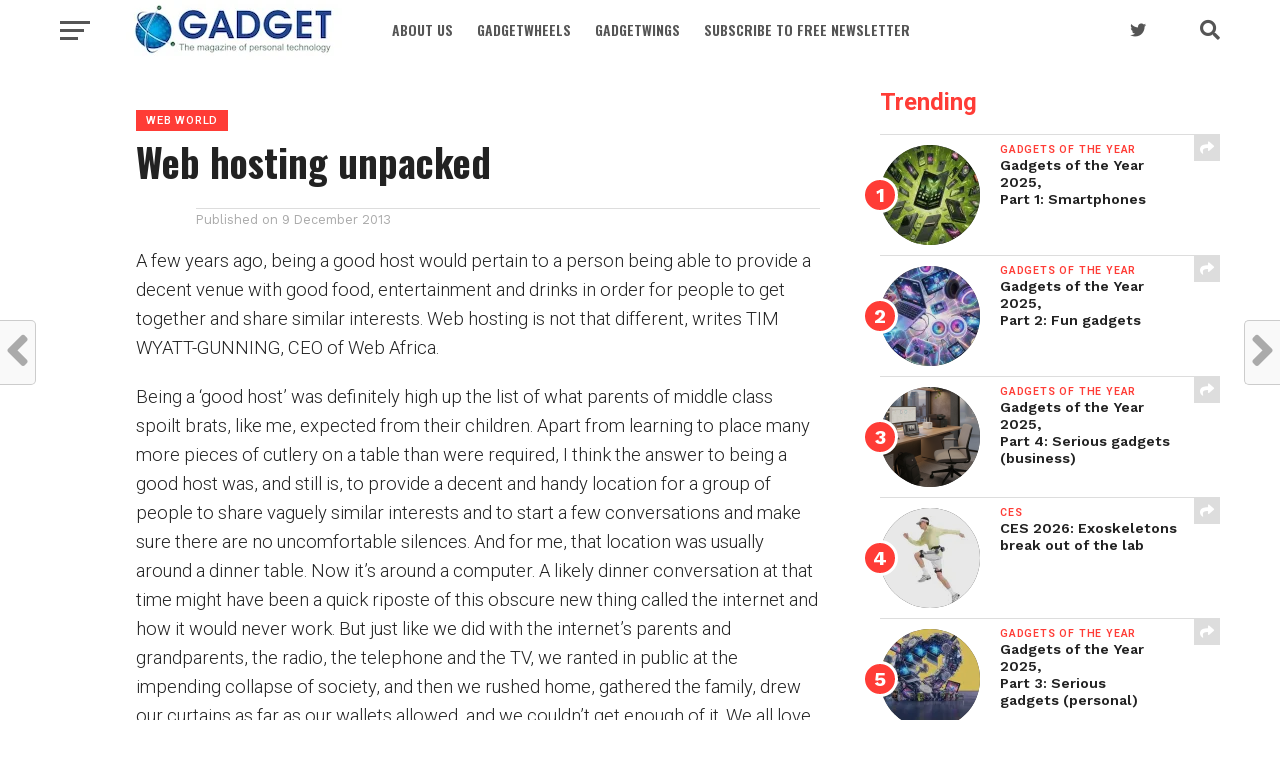

--- FILE ---
content_type: text/html; charset=UTF-8
request_url: https://gadget.co.za/web-hosting-unpacked/
body_size: 21161
content:
<!DOCTYPE html>
<html lang="en-ZA">
<head>
<meta charset="UTF-8" >
<meta name="viewport" id="viewport" content="width=device-width, initial-scale=1.0, maximum-scale=1.0, minimum-scale=1.0, user-scalable=no" />
<link rel="shortcut icon" href="https://www.gadget.co.za/wp-content/uploads/2021/05/84cfd860a6fd1cad4e0d7184a1c9526a.png" /><link rel="pingback" href="https://gadget.co.za/xmlrpc.php" />
<meta property="og:image" content="" />
<meta name="twitter:image" content="" />
<meta property="og:type" content="article" />
<meta property="og:description" content="A few years ago, being a good host would pertain to a person being able to provide a decent venue with good food, entertainment and drinks in order for people to get together and share similar interests. Web hosting is not that different, writes TIM WYATT-GUNNING, CEO of Web Africa. Being a &#8216;good host&#8217; was [&hellip;]" />
<meta name="twitter:card" content="summary">
<meta name="twitter:url" content="https://gadget.co.za/web-hosting-unpacked/">
<meta name="twitter:title" content="Web hosting unpacked">
<meta name="twitter:description" content="A few years ago, being a good host would pertain to a person being able to provide a decent venue with good food, entertainment and drinks in order for people to get together and share similar interests. Web hosting is not that different, writes TIM WYATT-GUNNING, CEO of Web Africa. Being a &#8216;good host&#8217; was [&hellip;]">
<script>
					(function(){
						var zccmpurl = new URL(document.location.href);
						var cmp_id =  zccmpurl.search.split('zc_rid=')[1];
						if (cmp_id != undefined) {
							document.cookie = 'zc_rid=' + cmp_id + ';max-age=10800;path=/';
						}
					})();
				</script><meta name='robots' content='index, follow, max-image-preview:large, max-snippet:-1, max-video-preview:-1' />
<!-- Jetpack Site Verification Tags -->
<meta name="google-site-verification" content="-0Sk4Uwae-fjLdDt3qNUNLkmTYtxDlCBOvlHneeASiQ" />
<meta name="msvalidate.01" content="41D94FDE3BFED53D6DE8972BACFA9519" />

	<!-- This site is optimized with the Yoast SEO plugin v26.7 - https://yoast.com/wordpress/plugins/seo/ -->
	<title>Web hosting unpacked &#8211; Gadget</title>
	<link rel="canonical" href="https://gadget.co.za/web-hosting-unpacked/" />
	<meta property="og:locale" content="en_US" />
	<meta property="og:type" content="article" />
	<meta property="og:title" content="Web hosting unpacked &#8211; Gadget" />
	<meta property="og:description" content="A few years ago, being a good host would pertain to a person being able to provide a decent venue with good food, entertainment and drinks in order for people to get together and share similar interests. Web hosting is not that different, writes TIM WYATT-GUNNING, CEO of Web Africa. Being a &#8216;good host&#8217; was [&hellip;]" />
	<meta property="og:url" content="https://gadget.co.za/web-hosting-unpacked/" />
	<meta property="og:site_name" content="Gadget" />
	<meta property="article:publisher" content="https://www.facebook.com/Gadget.co.za/" />
	<meta property="article:published_time" content="2013-12-08T22:00:00+00:00" />
	<meta name="author" content="Arthur Goldstuck" />
	<meta name="twitter:card" content="summary_large_image" />
	<meta name="twitter:creator" content="@GadgetZA" />
	<meta name="twitter:site" content="@GadgetZA" />
	<meta name="twitter:label1" content="Written by" />
	<meta name="twitter:data1" content="Arthur Goldstuck" />
	<meta name="twitter:label2" content="Est. reading time" />
	<meta name="twitter:data2" content="3 minutes" />
	<script type="application/ld+json" class="yoast-schema-graph">{"@context":"https://schema.org","@graph":[{"@type":"Article","@id":"https://gadget.co.za/web-hosting-unpacked/#article","isPartOf":{"@id":"https://gadget.co.za/web-hosting-unpacked/"},"author":{"name":"Arthur Goldstuck","@id":"https://gadget.co.za/#/schema/person/6c150bfbd0faa3af734d2365397ec644"},"headline":"Web hosting unpacked","datePublished":"2013-12-08T22:00:00+00:00","mainEntityOfPage":{"@id":"https://gadget.co.za/web-hosting-unpacked/"},"wordCount":665,"commentCount":0,"publisher":{"@id":"https://gadget.co.za/#organization"},"image":{"@id":"https://gadget.co.za/web-hosting-unpacked/#primaryimage"},"thumbnailUrl":"","articleSection":["Web World"],"inLanguage":"en-ZA"},{"@type":"WebPage","@id":"https://gadget.co.za/web-hosting-unpacked/","url":"https://gadget.co.za/web-hosting-unpacked/","name":"Web hosting unpacked &#8211; Gadget","isPartOf":{"@id":"https://gadget.co.za/#website"},"primaryImageOfPage":{"@id":"https://gadget.co.za/web-hosting-unpacked/#primaryimage"},"image":{"@id":"https://gadget.co.za/web-hosting-unpacked/#primaryimage"},"thumbnailUrl":"","datePublished":"2013-12-08T22:00:00+00:00","breadcrumb":{"@id":"https://gadget.co.za/web-hosting-unpacked/#breadcrumb"},"inLanguage":"en-ZA","potentialAction":[{"@type":"ReadAction","target":["https://gadget.co.za/web-hosting-unpacked/"]}]},{"@type":"ImageObject","inLanguage":"en-ZA","@id":"https://gadget.co.za/web-hosting-unpacked/#primaryimage","url":"","contentUrl":""},{"@type":"BreadcrumbList","@id":"https://gadget.co.za/web-hosting-unpacked/#breadcrumb","itemListElement":[{"@type":"ListItem","position":1,"name":"Home","item":"https://gadget.co.za/"},{"@type":"ListItem","position":2,"name":"Web hosting unpacked"}]},{"@type":"WebSite","@id":"https://gadget.co.za/#website","url":"https://gadget.co.za/","name":"Gadget","description":"The magazine of personal technology","publisher":{"@id":"https://gadget.co.za/#organization"},"potentialAction":[{"@type":"SearchAction","target":{"@type":"EntryPoint","urlTemplate":"https://gadget.co.za/?s={search_term_string}"},"query-input":{"@type":"PropertyValueSpecification","valueRequired":true,"valueName":"search_term_string"}}],"inLanguage":"en-ZA"},{"@type":"Organization","@id":"https://gadget.co.za/#organization","name":"Gadget","url":"https://gadget.co.za/","logo":{"@type":"ImageObject","inLanguage":"en-ZA","@id":"https://gadget.co.za/#/schema/logo/image/","url":"https://i0.wp.com/gadget.co.za/wp-content/uploads/2023/07/GadgetLogo.jpg?fit=2306%2C912&ssl=1","contentUrl":"https://i0.wp.com/gadget.co.za/wp-content/uploads/2023/07/GadgetLogo.jpg?fit=2306%2C912&ssl=1","width":2306,"height":912,"caption":"Gadget"},"image":{"@id":"https://gadget.co.za/#/schema/logo/image/"},"sameAs":["https://www.facebook.com/Gadget.co.za/","https://x.com/GadgetZA"]},{"@type":"Person","@id":"https://gadget.co.za/#/schema/person/6c150bfbd0faa3af734d2365397ec644","name":"Arthur Goldstuck","image":{"@type":"ImageObject","inLanguage":"en-ZA","@id":"https://gadget.co.za/#/schema/person/image/","url":"https://secure.gravatar.com/avatar/7180b287ac43722b2e018eeddccadb05126d5c6c853899f1107c7fa5a13f8dca?s=96&d=mm&r=g","contentUrl":"https://secure.gravatar.com/avatar/7180b287ac43722b2e018eeddccadb05126d5c6c853899f1107c7fa5a13f8dca?s=96&d=mm&r=g","caption":"Arthur Goldstuck"},"url":"https://gadget.co.za/author/arthur-goldstuck/"}]}</script>
	<!-- / Yoast SEO plugin. -->


<link rel='dns-prefetch' href='//www.googletagmanager.com' />
<link rel='dns-prefetch' href='//stats.wp.com' />
<link rel='dns-prefetch' href='//fonts.googleapis.com' />
<link rel='preconnect' href='//i0.wp.com' />
<link rel='preconnect' href='//c0.wp.com' />
<link rel="alternate" type="application/rss+xml" title="Gadget &raquo; Feed" href="https://gadget.co.za/feed/" />
<link rel="alternate" title="oEmbed (JSON)" type="application/json+oembed" href="https://gadget.co.za/wp-json/oembed/1.0/embed?url=https%3A%2F%2Fgadget.co.za%2Fweb-hosting-unpacked%2F" />
<link rel="alternate" title="oEmbed (XML)" type="text/xml+oembed" href="https://gadget.co.za/wp-json/oembed/1.0/embed?url=https%3A%2F%2Fgadget.co.za%2Fweb-hosting-unpacked%2F&#038;format=xml" />
<style id='wp-img-auto-sizes-contain-inline-css' type='text/css'>
img:is([sizes=auto i],[sizes^="auto," i]){contain-intrinsic-size:3000px 1500px}
/*# sourceURL=wp-img-auto-sizes-contain-inline-css */
</style>
<link rel='stylesheet' id='jetpack_related-posts-css' href='https://c0.wp.com/p/jetpack/15.4/modules/related-posts/related-posts.css' type='text/css' media='all' />
<style id='wp-emoji-styles-inline-css' type='text/css'>

	img.wp-smiley, img.emoji {
		display: inline !important;
		border: none !important;
		box-shadow: none !important;
		height: 1em !important;
		width: 1em !important;
		margin: 0 0.07em !important;
		vertical-align: -0.1em !important;
		background: none !important;
		padding: 0 !important;
	}
/*# sourceURL=wp-emoji-styles-inline-css */
</style>
<style id='wp-block-library-inline-css' type='text/css'>
:root{--wp-block-synced-color:#7a00df;--wp-block-synced-color--rgb:122,0,223;--wp-bound-block-color:var(--wp-block-synced-color);--wp-editor-canvas-background:#ddd;--wp-admin-theme-color:#007cba;--wp-admin-theme-color--rgb:0,124,186;--wp-admin-theme-color-darker-10:#006ba1;--wp-admin-theme-color-darker-10--rgb:0,107,160.5;--wp-admin-theme-color-darker-20:#005a87;--wp-admin-theme-color-darker-20--rgb:0,90,135;--wp-admin-border-width-focus:2px}@media (min-resolution:192dpi){:root{--wp-admin-border-width-focus:1.5px}}.wp-element-button{cursor:pointer}:root .has-very-light-gray-background-color{background-color:#eee}:root .has-very-dark-gray-background-color{background-color:#313131}:root .has-very-light-gray-color{color:#eee}:root .has-very-dark-gray-color{color:#313131}:root .has-vivid-green-cyan-to-vivid-cyan-blue-gradient-background{background:linear-gradient(135deg,#00d084,#0693e3)}:root .has-purple-crush-gradient-background{background:linear-gradient(135deg,#34e2e4,#4721fb 50%,#ab1dfe)}:root .has-hazy-dawn-gradient-background{background:linear-gradient(135deg,#faaca8,#dad0ec)}:root .has-subdued-olive-gradient-background{background:linear-gradient(135deg,#fafae1,#67a671)}:root .has-atomic-cream-gradient-background{background:linear-gradient(135deg,#fdd79a,#004a59)}:root .has-nightshade-gradient-background{background:linear-gradient(135deg,#330968,#31cdcf)}:root .has-midnight-gradient-background{background:linear-gradient(135deg,#020381,#2874fc)}:root{--wp--preset--font-size--normal:16px;--wp--preset--font-size--huge:42px}.has-regular-font-size{font-size:1em}.has-larger-font-size{font-size:2.625em}.has-normal-font-size{font-size:var(--wp--preset--font-size--normal)}.has-huge-font-size{font-size:var(--wp--preset--font-size--huge)}.has-text-align-center{text-align:center}.has-text-align-left{text-align:left}.has-text-align-right{text-align:right}.has-fit-text{white-space:nowrap!important}#end-resizable-editor-section{display:none}.aligncenter{clear:both}.items-justified-left{justify-content:flex-start}.items-justified-center{justify-content:center}.items-justified-right{justify-content:flex-end}.items-justified-space-between{justify-content:space-between}.screen-reader-text{border:0;clip-path:inset(50%);height:1px;margin:-1px;overflow:hidden;padding:0;position:absolute;width:1px;word-wrap:normal!important}.screen-reader-text:focus{background-color:#ddd;clip-path:none;color:#444;display:block;font-size:1em;height:auto;left:5px;line-height:normal;padding:15px 23px 14px;text-decoration:none;top:5px;width:auto;z-index:100000}html :where(.has-border-color){border-style:solid}html :where([style*=border-top-color]){border-top-style:solid}html :where([style*=border-right-color]){border-right-style:solid}html :where([style*=border-bottom-color]){border-bottom-style:solid}html :where([style*=border-left-color]){border-left-style:solid}html :where([style*=border-width]){border-style:solid}html :where([style*=border-top-width]){border-top-style:solid}html :where([style*=border-right-width]){border-right-style:solid}html :where([style*=border-bottom-width]){border-bottom-style:solid}html :where([style*=border-left-width]){border-left-style:solid}html :where(img[class*=wp-image-]){height:auto;max-width:100%}:where(figure){margin:0 0 1em}html :where(.is-position-sticky){--wp-admin--admin-bar--position-offset:var(--wp-admin--admin-bar--height,0px)}@media screen and (max-width:600px){html :where(.is-position-sticky){--wp-admin--admin-bar--position-offset:0px}}

/*# sourceURL=wp-block-library-inline-css */
</style><style id='global-styles-inline-css' type='text/css'>
:root{--wp--preset--aspect-ratio--square: 1;--wp--preset--aspect-ratio--4-3: 4/3;--wp--preset--aspect-ratio--3-4: 3/4;--wp--preset--aspect-ratio--3-2: 3/2;--wp--preset--aspect-ratio--2-3: 2/3;--wp--preset--aspect-ratio--16-9: 16/9;--wp--preset--aspect-ratio--9-16: 9/16;--wp--preset--color--black: #000000;--wp--preset--color--cyan-bluish-gray: #abb8c3;--wp--preset--color--white: #ffffff;--wp--preset--color--pale-pink: #f78da7;--wp--preset--color--vivid-red: #cf2e2e;--wp--preset--color--luminous-vivid-orange: #ff6900;--wp--preset--color--luminous-vivid-amber: #fcb900;--wp--preset--color--light-green-cyan: #7bdcb5;--wp--preset--color--vivid-green-cyan: #00d084;--wp--preset--color--pale-cyan-blue: #8ed1fc;--wp--preset--color--vivid-cyan-blue: #0693e3;--wp--preset--color--vivid-purple: #9b51e0;--wp--preset--gradient--vivid-cyan-blue-to-vivid-purple: linear-gradient(135deg,rgb(6,147,227) 0%,rgb(155,81,224) 100%);--wp--preset--gradient--light-green-cyan-to-vivid-green-cyan: linear-gradient(135deg,rgb(122,220,180) 0%,rgb(0,208,130) 100%);--wp--preset--gradient--luminous-vivid-amber-to-luminous-vivid-orange: linear-gradient(135deg,rgb(252,185,0) 0%,rgb(255,105,0) 100%);--wp--preset--gradient--luminous-vivid-orange-to-vivid-red: linear-gradient(135deg,rgb(255,105,0) 0%,rgb(207,46,46) 100%);--wp--preset--gradient--very-light-gray-to-cyan-bluish-gray: linear-gradient(135deg,rgb(238,238,238) 0%,rgb(169,184,195) 100%);--wp--preset--gradient--cool-to-warm-spectrum: linear-gradient(135deg,rgb(74,234,220) 0%,rgb(151,120,209) 20%,rgb(207,42,186) 40%,rgb(238,44,130) 60%,rgb(251,105,98) 80%,rgb(254,248,76) 100%);--wp--preset--gradient--blush-light-purple: linear-gradient(135deg,rgb(255,206,236) 0%,rgb(152,150,240) 100%);--wp--preset--gradient--blush-bordeaux: linear-gradient(135deg,rgb(254,205,165) 0%,rgb(254,45,45) 50%,rgb(107,0,62) 100%);--wp--preset--gradient--luminous-dusk: linear-gradient(135deg,rgb(255,203,112) 0%,rgb(199,81,192) 50%,rgb(65,88,208) 100%);--wp--preset--gradient--pale-ocean: linear-gradient(135deg,rgb(255,245,203) 0%,rgb(182,227,212) 50%,rgb(51,167,181) 100%);--wp--preset--gradient--electric-grass: linear-gradient(135deg,rgb(202,248,128) 0%,rgb(113,206,126) 100%);--wp--preset--gradient--midnight: linear-gradient(135deg,rgb(2,3,129) 0%,rgb(40,116,252) 100%);--wp--preset--font-size--small: 13px;--wp--preset--font-size--medium: 20px;--wp--preset--font-size--large: 36px;--wp--preset--font-size--x-large: 42px;--wp--preset--spacing--20: 0.44rem;--wp--preset--spacing--30: 0.67rem;--wp--preset--spacing--40: 1rem;--wp--preset--spacing--50: 1.5rem;--wp--preset--spacing--60: 2.25rem;--wp--preset--spacing--70: 3.38rem;--wp--preset--spacing--80: 5.06rem;--wp--preset--shadow--natural: 6px 6px 9px rgba(0, 0, 0, 0.2);--wp--preset--shadow--deep: 12px 12px 50px rgba(0, 0, 0, 0.4);--wp--preset--shadow--sharp: 6px 6px 0px rgba(0, 0, 0, 0.2);--wp--preset--shadow--outlined: 6px 6px 0px -3px rgb(255, 255, 255), 6px 6px rgb(0, 0, 0);--wp--preset--shadow--crisp: 6px 6px 0px rgb(0, 0, 0);}:where(.is-layout-flex){gap: 0.5em;}:where(.is-layout-grid){gap: 0.5em;}body .is-layout-flex{display: flex;}.is-layout-flex{flex-wrap: wrap;align-items: center;}.is-layout-flex > :is(*, div){margin: 0;}body .is-layout-grid{display: grid;}.is-layout-grid > :is(*, div){margin: 0;}:where(.wp-block-columns.is-layout-flex){gap: 2em;}:where(.wp-block-columns.is-layout-grid){gap: 2em;}:where(.wp-block-post-template.is-layout-flex){gap: 1.25em;}:where(.wp-block-post-template.is-layout-grid){gap: 1.25em;}.has-black-color{color: var(--wp--preset--color--black) !important;}.has-cyan-bluish-gray-color{color: var(--wp--preset--color--cyan-bluish-gray) !important;}.has-white-color{color: var(--wp--preset--color--white) !important;}.has-pale-pink-color{color: var(--wp--preset--color--pale-pink) !important;}.has-vivid-red-color{color: var(--wp--preset--color--vivid-red) !important;}.has-luminous-vivid-orange-color{color: var(--wp--preset--color--luminous-vivid-orange) !important;}.has-luminous-vivid-amber-color{color: var(--wp--preset--color--luminous-vivid-amber) !important;}.has-light-green-cyan-color{color: var(--wp--preset--color--light-green-cyan) !important;}.has-vivid-green-cyan-color{color: var(--wp--preset--color--vivid-green-cyan) !important;}.has-pale-cyan-blue-color{color: var(--wp--preset--color--pale-cyan-blue) !important;}.has-vivid-cyan-blue-color{color: var(--wp--preset--color--vivid-cyan-blue) !important;}.has-vivid-purple-color{color: var(--wp--preset--color--vivid-purple) !important;}.has-black-background-color{background-color: var(--wp--preset--color--black) !important;}.has-cyan-bluish-gray-background-color{background-color: var(--wp--preset--color--cyan-bluish-gray) !important;}.has-white-background-color{background-color: var(--wp--preset--color--white) !important;}.has-pale-pink-background-color{background-color: var(--wp--preset--color--pale-pink) !important;}.has-vivid-red-background-color{background-color: var(--wp--preset--color--vivid-red) !important;}.has-luminous-vivid-orange-background-color{background-color: var(--wp--preset--color--luminous-vivid-orange) !important;}.has-luminous-vivid-amber-background-color{background-color: var(--wp--preset--color--luminous-vivid-amber) !important;}.has-light-green-cyan-background-color{background-color: var(--wp--preset--color--light-green-cyan) !important;}.has-vivid-green-cyan-background-color{background-color: var(--wp--preset--color--vivid-green-cyan) !important;}.has-pale-cyan-blue-background-color{background-color: var(--wp--preset--color--pale-cyan-blue) !important;}.has-vivid-cyan-blue-background-color{background-color: var(--wp--preset--color--vivid-cyan-blue) !important;}.has-vivid-purple-background-color{background-color: var(--wp--preset--color--vivid-purple) !important;}.has-black-border-color{border-color: var(--wp--preset--color--black) !important;}.has-cyan-bluish-gray-border-color{border-color: var(--wp--preset--color--cyan-bluish-gray) !important;}.has-white-border-color{border-color: var(--wp--preset--color--white) !important;}.has-pale-pink-border-color{border-color: var(--wp--preset--color--pale-pink) !important;}.has-vivid-red-border-color{border-color: var(--wp--preset--color--vivid-red) !important;}.has-luminous-vivid-orange-border-color{border-color: var(--wp--preset--color--luminous-vivid-orange) !important;}.has-luminous-vivid-amber-border-color{border-color: var(--wp--preset--color--luminous-vivid-amber) !important;}.has-light-green-cyan-border-color{border-color: var(--wp--preset--color--light-green-cyan) !important;}.has-vivid-green-cyan-border-color{border-color: var(--wp--preset--color--vivid-green-cyan) !important;}.has-pale-cyan-blue-border-color{border-color: var(--wp--preset--color--pale-cyan-blue) !important;}.has-vivid-cyan-blue-border-color{border-color: var(--wp--preset--color--vivid-cyan-blue) !important;}.has-vivid-purple-border-color{border-color: var(--wp--preset--color--vivid-purple) !important;}.has-vivid-cyan-blue-to-vivid-purple-gradient-background{background: var(--wp--preset--gradient--vivid-cyan-blue-to-vivid-purple) !important;}.has-light-green-cyan-to-vivid-green-cyan-gradient-background{background: var(--wp--preset--gradient--light-green-cyan-to-vivid-green-cyan) !important;}.has-luminous-vivid-amber-to-luminous-vivid-orange-gradient-background{background: var(--wp--preset--gradient--luminous-vivid-amber-to-luminous-vivid-orange) !important;}.has-luminous-vivid-orange-to-vivid-red-gradient-background{background: var(--wp--preset--gradient--luminous-vivid-orange-to-vivid-red) !important;}.has-very-light-gray-to-cyan-bluish-gray-gradient-background{background: var(--wp--preset--gradient--very-light-gray-to-cyan-bluish-gray) !important;}.has-cool-to-warm-spectrum-gradient-background{background: var(--wp--preset--gradient--cool-to-warm-spectrum) !important;}.has-blush-light-purple-gradient-background{background: var(--wp--preset--gradient--blush-light-purple) !important;}.has-blush-bordeaux-gradient-background{background: var(--wp--preset--gradient--blush-bordeaux) !important;}.has-luminous-dusk-gradient-background{background: var(--wp--preset--gradient--luminous-dusk) !important;}.has-pale-ocean-gradient-background{background: var(--wp--preset--gradient--pale-ocean) !important;}.has-electric-grass-gradient-background{background: var(--wp--preset--gradient--electric-grass) !important;}.has-midnight-gradient-background{background: var(--wp--preset--gradient--midnight) !important;}.has-small-font-size{font-size: var(--wp--preset--font-size--small) !important;}.has-medium-font-size{font-size: var(--wp--preset--font-size--medium) !important;}.has-large-font-size{font-size: var(--wp--preset--font-size--large) !important;}.has-x-large-font-size{font-size: var(--wp--preset--font-size--x-large) !important;}
/*# sourceURL=global-styles-inline-css */
</style>

<style id='classic-theme-styles-inline-css' type='text/css'>
/*! This file is auto-generated */
.wp-block-button__link{color:#fff;background-color:#32373c;border-radius:9999px;box-shadow:none;text-decoration:none;padding:calc(.667em + 2px) calc(1.333em + 2px);font-size:1.125em}.wp-block-file__button{background:#32373c;color:#fff;text-decoration:none}
/*# sourceURL=/wp-includes/css/classic-themes.min.css */
</style>
<link rel='stylesheet' id='contact-form-7-css' href='https://gadget.co.za/wp-content/plugins/contact-form-7/includes/css/styles.css?ver=6.1.4' type='text/css' media='all' />
<link rel='stylesheet' id='mvp-custom-style-css' href='https://gadget.co.za/wp-content/themes/click-mag-edit-jan22/style.css?ver=6.9' type='text/css' media='all' />
<style id='mvp-custom-style-inline-css' type='text/css'>


#mvp-wallpaper {
	background: url() no-repeat 50% 0;
	}

a,
a:visited,
.post-info-name a,
.woocommerce .woocommerce-breadcrumb a {
	color: #0015ff;
	}

a:hover,
nav.mvp-fly-nav-menu ul li a:hover,
.mvp-feat1-story-text h2:hover,
.mvp-feat2-sub-text h2:hover,
.mvp-feat3-text h2:hover,
.mvp-main-blog-text h2:hover,
.mvp-trend-widget-text h2:hover,
.mvp-related-text a:hover,
ul.mvp-post-soc-list li.mvp-post-soc-comm:hover,
span.mvp-author-box-soc:hover,
.woocommerce .woocommerce-breadcrumb a:hover,
h3.mvp-authors-list-head a:hover,
.mvp-authors-widget-wrap span.mvp-main-blog-cat:hover,
.mvp-wide-widget-text h2:hover,
.mvp-side-widget a:hover,
.mvp-blog-col-text h2:hover,
#mvp-nav-menu ul li ul.mvp-mega-list li a:hover {
	color: #3d7eff !important;
	}

.mvp-fly-top:hover,
span.mvp-feat1-main-cat,
span.mvp-feat2-sub-cat,
span.mvp-feat3-cat,
span.mvp-blog-col-cat,
span.mvp-feat2-main-cat,
.mvp-trend-widget-img:after,
.mvp-feat-vid-but,
.mvp-feat-gal-but,
span.mvp-post-cat,
.mvp-prev-next-text a,
.mvp-prev-next-text a:visited,
.mvp-prev-next-text a:hover,
#mvp-comments-button a,
#mvp-comments-button span.mvp-comment-but-text,
a.mvp-inf-more-but:hover,
.mvp-side-widget .mvp-tag-cloud a:hover,
span.mvp-ad-rel-but {
	background: #ff3c36;
	}

.mvp-fly-top:hover {
	border: 1px solid #ff3c36;
	}

h4.mvp-post-header {
	border-top: 1px solid #ff3c36;
	}

.woocommerce .widget_price_filter .ui-slider .ui-slider-range,
.woocommerce .widget_price_filter .ui-slider .ui-slider-handle,
.woocommerce span.onsale,
.woocommerce #respond input#submit.alt,
.woocommerce a.button.alt,
.woocommerce button.button.alt,
.woocommerce input.button.alt,
.woocommerce #respond input#submit.alt:hover,
.woocommerce a.button.alt:hover,
.woocommerce button.button.alt:hover,
.woocommerce input.button.alt:hover {
	background-color: #ff3c36;
	}

nav.mvp-fly-nav-menu ul li.menu-item-has-children:after,
span.mvp-blog-cat,
span.mvp-main-blog-cat,
h4.mvp-side-widget-head,
h4.mvp-post-bot-head,
#mvp-comments-button span.mvp-comment-but-text,
span.mvp-post-header,
.woocommerce .star-rating span:before,
span.mvp-related-head {
	color: #ff3c36;
	}

#mvp-nav-wrap,
.mvp-main-nav-cont {
	background: #ffffff;
	}

#mvp-nav-menu ul li a,
span.mvp-nav-search-but,
span.mvp-nav-soc-but {
	color: #555555;
	}

.mvp-fly-but-wrap span,
.mvp-search-but-wrap span {
	background: #555555;
	}

#mvp-nav-menu ul li.menu-item-has-children ul.sub-menu li a:after,
#mvp-nav-menu ul li.menu-item-has-children ul.sub-menu li ul.sub-menu li a:after,
#mvp-nav-menu ul li.menu-item-has-children ul.sub-menu li ul.sub-menu li ul.sub-menu li a:after,
#mvp-nav-menu ul li.menu-item-has-children ul.mvp-mega-list li a:after,
#mvp-nav-menu ul li.menu-item-has-children a:after {
	border-color: #555555 transparent transparent transparent;
	}

#mvp-nav-menu ul li:hover a,
span.mvp-nav-search-but:hover,
span.mvp-nav-soc-but:hover {
	color: #0e5f36 !important;
	}

#mvp-nav-menu ul li.menu-item-has-children:hover a:after {
	border-color: #0e5f36 transparent transparent transparent !important;
	}

.mvp-feat1-story-text h2,
.mvp-feat2-sub-text h2,
.mvp-feat1-trend-text h2,
.mvp-feat3-text h2,
.mvp-blog-col-text h2,
.mvp-main-blog-text h2,
.mvp-trend-widget-text h2,
.mvp-wide-widget-text h2,
.mvp-related-text a {
	color: #222222;
	}

#mvp-content-main,
.rwp-summary,
.rwp-u-review__comment {
	font-family: 'Roboto', serif;
	}

#mvp-nav-menu ul li a,
nav.mvp-fly-nav-menu ul li a,
#mvp-foot-nav ul.menu li a {
	font-family: 'Oswald', sans-serif;
	}

.mvp-feat2-main-title h2,
h1.mvp-post-title,
#mvp-nav-soc-title h4 {
	font-family: 'Oswald', sans-serif;
	}

.mvp-feat1-story-text h2,
.mvp-feat2-sub-text h2,
.mvp-feat1-trend-text h2,
.mvp-feat3-text h2,
.mvp-blog-col-text h2,
.mvp-main-blog-text h2,
.mvp-trend-widget-text h2,
.mvp-wide-widget-text h2,
.mvp-related-text a,
.mvp-prev-next-text a,
.mvp-prev-next-text a:visited,
.mvp-prev-next-text a:hover,
#mvp-404 h1,
h1.mvp-author-top-head,
#mvp-nav-menu ul li ul.mvp-mega-list li a,
#mvp-content-main blockquote p,
#woo-content h1.page-title,
.woocommerce div.product .product_title,
.woocommerce ul.products li.product h3,
.mvp-authors-list-posts a,
.mvp-side-widget a {
	font-family: 'Work Sans', sans-serif;
	}

span.mvp-feat1-main-cat,
span.mvp-feat2-sub-cat,
span.mvp-blog-col-cat,
span.mvp-blog-cat,
h4.mvp-main-blog-head,
h1.mvp-main-blog-head,
span.mvp-main-blog-cat,
h4.mvp-side-widget-head,
span.mvp-post-cat,
h4.mvp-post-bot-head,
span.mvp-post-header,
h1.mvp-arch-head,
h4.mvp-arch-head,
.woocommerce ul.product_list_widget span.product-title,
.woocommerce ul.product_list_widget li a,
.woocommerce #reviews #comments ol.commentlist li .comment-text p.meta,
.woocommerce .related h2,
.woocommerce div.product .woocommerce-tabs .panel h2,
.woocommerce div.product .product_title,
#mvp-content-main h1,
#mvp-content-main h2,
#mvp-content-main h3,
#mvp-content-main h4,
#mvp-content-main h5,
#mvp-content-main h6,
#woo-content h1.page-title,
.woocommerce .woocommerce-breadcrumb,
h3.mvp-authors-list-head a,
span.mvp-authors-list-post-head {
	font-family: 'Roboto', sans-serif;
	}

		

	.mvp-ad-rel-out,
	.mvp-ad-rel-in {
		margin-left: 0;
		}
		

	#mvp-ad-rel-bot {
		padding-top: 10px;
		}
		

	.mvp-nav-links {
		display: none;
		}
		
/*# sourceURL=mvp-custom-style-inline-css */
</style>
<link rel='stylesheet' id='mvp-reset-css' href='https://gadget.co.za/wp-content/themes/click-mag-edit-jan22/css/reset.css?ver=6.9' type='text/css' media='all' />
<link rel='stylesheet' id='fontawesome-css' href='https://gadget.co.za/wp-content/themes/click-mag-edit-jan22/font-awesome/css/all.css?ver=6.9' type='text/css' media='all' />
<link crossorigin="anonymous" rel='stylesheet' id='mvp-fonts-css' href='//fonts.googleapis.com/css?family=Oswald%3A300%2C400%2C700%7CMerriweather%3A300%2C400%2C700%2C900%7CQuicksand%3A400%7CLato%3A300%2C400%2C700%7CPassion+One%3A400%2C700%7CWork+Sans%3A200%2C300%2C400%2C500%2C600%2C700%2C800%2C900%7CMontserrat%3A400%2C700%7COpen+Sans+Condensed%3A300%2C700%7COpen+Sans%3A400%2C700%2C800%7COswald%3A100%2C200%2C300%2C400%2C500%2C600%2C700%2C800%2C900%7CWork+Sans%3A100%2C200%2C300%2C400%2C500%2C600%2C700%2C800%2C900%7CRoboto%3A100%2C200%2C300%2C400%2C500%2C600%2C700%2C800%2C900%7CRoboto%3A100%2C200%2C300%2C400%2C500%2C600%2C700%2C800%2C900%7COswald%3A100%2C200%2C300%2C400%2C500%2C600%2C700%2C800%2C900&#038;subset=latin%2Clatin-ext%2Ccyrillic%2Ccyrillic-ext%2Cgreek-ext%2Cgreek%2Cvietnamese&#038;ver=1.0.0' type='text/css' media='all' />
<link rel='stylesheet' id='mvp-media-queries-css' href='https://gadget.co.za/wp-content/themes/click-mag-edit-jan22/css/media-queries.css?ver=6.9' type='text/css' media='all' />
<link rel='stylesheet' id='newsletter-css' href='https://gadget.co.za/wp-content/plugins/newsletter/style.css?ver=9.1.0' type='text/css' media='all' />
<link rel='stylesheet' id='sharedaddy-css' href='https://c0.wp.com/p/jetpack/15.4/modules/sharedaddy/sharing.css' type='text/css' media='all' />
<link rel='stylesheet' id='social-logos-css' href='https://c0.wp.com/p/jetpack/15.4/_inc/social-logos/social-logos.min.css' type='text/css' media='all' />
<script type="text/javascript" src="https://c0.wp.com/c/6.9/wp-includes/js/jquery/jquery.min.js" id="jquery-core-js"></script>
<script type="text/javascript" src="https://c0.wp.com/c/6.9/wp-includes/js/jquery/jquery-migrate.min.js" id="jquery-migrate-js"></script>
<script type="text/javascript" id="gainwp-tracking-analytics-events-js-extra">
/* <![CDATA[ */
var gainwpUAEventsData = {"options":{"event_tracking":"1","event_downloads":"zip|mp3*|mpe*g|pdf|docx*|pptx*|xlsx*|rar*","event_bouncerate":0,"aff_tracking":0,"event_affiliates":"/out/","hash_tracking":0,"root_domain":"gadget.co.za","event_timeout":100,"event_precision":0,"event_formsubmit":1,"ga_pagescrolldepth_tracking":1,"ga_with_gtag":0}};
//# sourceURL=gainwp-tracking-analytics-events-js-extra
/* ]]> */
</script>
<script type="text/javascript" src="https://gadget.co.za/wp-content/plugins/ga-in/front/js/tracking-analytics-events.min.js?ver=5.4.6" id="gainwp-tracking-analytics-events-js"></script>
<script type="text/javascript" src="https://gadget.co.za/wp-content/plugins/ga-in/front/js/tracking-scrolldepth.min.js?ver=5.4.6" id="gainwp-pagescrolldepth-tracking-js"></script>
<script type="text/javascript" id="jetpack_related-posts-js-extra">
/* <![CDATA[ */
var related_posts_js_options = {"post_heading":"h4"};
//# sourceURL=jetpack_related-posts-js-extra
/* ]]> */
</script>
<script type="text/javascript" src="https://c0.wp.com/p/jetpack/15.4/_inc/build/related-posts/related-posts.min.js" id="jetpack_related-posts-js"></script>

<!-- Google tag (gtag.js) snippet added by Site Kit -->
<!-- Google Analytics snippet added by Site Kit -->
<script type="text/javascript" src="https://www.googletagmanager.com/gtag/js?id=G-B3H8Q1Q7BP" id="google_gtagjs-js" async></script>
<script type="text/javascript" id="google_gtagjs-js-after">
/* <![CDATA[ */
window.dataLayer = window.dataLayer || [];function gtag(){dataLayer.push(arguments);}
gtag("set","linker",{"domains":["gadget.co.za"]});
gtag("js", new Date());
gtag("set", "developer_id.dZTNiMT", true);
gtag("config", "G-B3H8Q1Q7BP");
//# sourceURL=google_gtagjs-js-after
/* ]]> */
</script>
<link rel="https://api.w.org/" href="https://gadget.co.za/wp-json/" /><link rel="alternate" title="JSON" type="application/json" href="https://gadget.co.za/wp-json/wp/v2/posts/50616" /><link rel="EditURI" type="application/rsd+xml" title="RSD" href="https://gadget.co.za/xmlrpc.php?rsd" />
<meta name="generator" content="WordPress 6.9" />
<link rel='shortlink' href='https://gadget.co.za/?p=50616' />

<!-- This site is using AdRotate v5.17.1 to display their advertisements - https://ajdg.solutions/ -->
<!-- AdRotate CSS -->
<style type="text/css" media="screen">
	.g { margin:0px; padding:0px; overflow:hidden; line-height:1; zoom:1; }
	.g img { height:auto; }
	.g-col { position:relative; float:left; }
	.g-col:first-child { margin-left: 0; }
	.g-col:last-child { margin-right: 0; }
	@media only screen and (max-width: 480px) {
		.g-col, .g-dyn, .g-single { width:100%; margin-left:0; margin-right:0; }
	}
</style>
<!-- /AdRotate CSS -->

<meta name="generator" content="Site Kit by Google 1.170.0" /><!-- Google Tag Manager -->
<script>(function(w,d,s,l,i){w[l]=w[l]||[];w[l].push({'gtm.start':
new Date().getTime(),event:'gtm.js'});var f=d.getElementsByTagName(s)[0],
j=d.createElement(s),dl=l!='dataLayer'?'&l='+l:'';j.async=true;j.src=
'https://www.googletagmanager.com/gtm.js?id='+i+dl;f.parentNode.insertBefore(j,f);
})(window,document,'script','dataLayer','GTM-MVRCFPX');</script>
<!-- End Google Tag Manager -->	<style>img#wpstats{display:none}</style>
		
<!-- Google AdSense meta tags added by Site Kit -->
<meta name="google-adsense-platform-account" content="ca-host-pub-2644536267352236">
<meta name="google-adsense-platform-domain" content="sitekit.withgoogle.com">
<!-- End Google AdSense meta tags added by Site Kit -->
<link rel="amphtml" href="https://gadget.co.za/web-hosting-unpacked/?amp=1">
<!-- BEGIN GAINWP v5.4.6 Universal Analytics - https://intelligencewp.com/google-analytics-in-wordpress/ -->
<script>
(function(i,s,o,g,r,a,m){i['GoogleAnalyticsObject']=r;i[r]=i[r]||function(){
	(i[r].q=i[r].q||[]).push(arguments)},i[r].l=1*new Date();a=s.createElement(o),
	m=s.getElementsByTagName(o)[0];a.async=1;a.src=g;m.parentNode.insertBefore(a,m)
})(window,document,'script','https://www.google-analytics.com/analytics.js','ga');
  ga('create', 'UA-7821768-1', 'auto');
  ga('require', 'displayfeatures');
  ga('send', 'pageview');
</script>
<!-- END GAINWP Universal Analytics -->
		<style type="text/css" id="wp-custom-css">
			.mvp-feat1-info span {
  color: #999;
  float: left;
  font-family: 'Work Sans', sans-serif;
  font-size: 0.91rem;
  font-weight: 500;
  line-height: 95%;
  text-transform: none;		</style>
		</head>
<body class="wp-singular post-template-default single single-post postid-50616 single-format-standard wp-embed-responsive wp-theme-click-mag-edit-jan22">
	<div id="mvp-fly-wrap">
	<div id="mvp-fly-menu-top" class="left relative">
		<div class="mvp-fly-top-out left relative">
			<div class="mvp-fly-top-in">
				<div id="mvp-fly-logo" class="left relative">
											<a href="https://gadget.co.za/"><img src="https://gadget.co.za/wp-content/uploads/2022/05/gadget-logo-nav.webp" alt="Gadget" data-rjs="2" /></a>
									</div><!--mvp-fly-logo-->
			</div><!--mvp-fly-top-in-->
			<div class="mvp-fly-but-wrap mvp-fly-but-menu mvp-fly-but-click">
				<span></span>
				<span></span>
				<span></span>
				<span></span>
			</div><!--mvp-fly-but-wrap-->
		</div><!--mvp-fly-top-out-->
	</div><!--mvp-fly-menu-top-->
	<div id="mvp-fly-menu-wrap">
		<nav class="mvp-fly-nav-menu left relative">
			<div class="menu-flyout-container"><ul id="menu-flyout" class="menu"><li id="menu-item-77512" class="menu-item menu-item-type-taxonomy menu-item-object-category menu-item-77512"><a href="https://gadget.co.za/the-future-fast/">The Future Fast</a></li>
<li id="menu-item-82310" class="menu-item menu-item-type-taxonomy menu-item-object-category menu-item-82310"><a href="https://gadget.co.za/goldstuck-on-gadgets/">Goldstuck on Gadgets</a></li>
<li id="menu-item-77501" class="menu-item menu-item-type-taxonomy menu-item-object-category menu-item-has-children menu-item-77501"><a href="https://gadget.co.za/topics/">Topics</a>
<ul class="sub-menu">
	<li id="menu-item-77508" class="menu-item menu-item-type-taxonomy menu-item-object-category menu-item-77508"><a href="https://gadget.co.za/product-reviews/">Product Reviews</a></li>
	<li id="menu-item-77504" class="menu-item menu-item-type-taxonomy menu-item-object-category menu-item-77504"><a href="https://gadget.co.za/africa-news/">Africa News</a></li>
	<li id="menu-item-77505" class="menu-item menu-item-type-taxonomy menu-item-object-category menu-item-77505"><a href="https://gadget.co.za/people-n-issues/">People &#8216;n&#8217; Issues</a></li>
	<li id="menu-item-77502" class="menu-item menu-item-type-taxonomy menu-item-object-category menu-item-77502"><a href="https://gadget.co.za/hardware/">Hardware</a></li>
	<li id="menu-item-77503" class="menu-item menu-item-type-taxonomy menu-item-object-category menu-item-77503"><a href="https://gadget.co.za/software/">Software</a></li>
	<li id="menu-item-77507" class="menu-item menu-item-type-taxonomy menu-item-object-category menu-item-77507"><a href="https://gadget.co.za/wheels/">GadgetWheels</a></li>
	<li id="menu-item-77506" class="menu-item menu-item-type-taxonomy menu-item-object-category menu-item-77506"><a href="https://gadget.co.za/audio-visual/">Audio/Visual</a></li>
	<li id="menu-item-77514" class="menu-item menu-item-type-taxonomy menu-item-object-category menu-item-77514"><a href="https://gadget.co.za/agritech/">Agritech</a></li>
	<li id="menu-item-77509" class="menu-item menu-item-type-taxonomy menu-item-object-category menu-item-77509"><a href="https://gadget.co.za/fintech/">Fintech</a></li>
	<li id="menu-item-77510" class="menu-item menu-item-type-taxonomy menu-item-object-category menu-item-77510"><a href="https://gadget.co.za/cybersecurity/">Cybersecurity</a></li>
	<li id="menu-item-77511" class="menu-item menu-item-type-taxonomy menu-item-object-category menu-item-77511"><a href="https://gadget.co.za/business-tech/">Business Tech</a></li>
	<li id="menu-item-77513" class="menu-item menu-item-type-taxonomy menu-item-object-category menu-item-77513"><a href="https://gadget.co.za/gaming/">Gaming</a></li>
	<li id="menu-item-119844" class="menu-item menu-item-type-taxonomy menu-item-object-category menu-item-119844"><a href="https://gadget.co.za/gadgetwings/">GadgetWings</a></li>
</ul>
</li>
<li id="menu-item-77515" class="menu-item menu-item-type-post_type menu-item-object-page menu-item-77515"><a href="https://gadget.co.za/about-us/">About Us</a></li>
<li id="menu-item-77518" class="menu-item menu-item-type-post_type menu-item-object-page menu-item-77518"><a href="https://gadget.co.za/subscribe/">Subscribe to our free newsletter</a></li>
<li id="menu-item-87609" class="menu-item menu-item-type-post_type menu-item-object-page menu-item-87609"><a href="https://gadget.co.za/advertise/">Advertise</a></li>
</ul></div>		</nav>
	</div><!--mvp-fly-menu-wrap-->
	<div id="mvp-fly-soc-wrap">
		<span class="mvp-fly-soc-head">Connect with us</span>
		<ul class="mvp-fly-soc-list left relative">
										<li><a href="http://www.twitter.com/GadgetZA" target="_blank" class="fab fa-twitter"></a></li>
													<li><a href="https://www.instagram.com/gadget_africa" target="_blank" class="fab fa-instagram"></a></li>
										<li><a href="https://www.tiktok.com/@gadgetza" target="_blank" class="fab fa-tiktok"></a></li>
										<li><a href="https://www.youtube.com/channel/UCQjnzM6js1_CRv7UOeyw61w" target="_blank" class="fab fa-youtube"></a></li>
											</ul>
	</div><!--mvp-fly-soc-wrap-->
</div><!--mvp-fly-wrap-->		<div id="mvp-site" class="left relative">
		<header id="mvp-head-wrap" class="left relative">
			<div id="mvp-head-top" class="left relative">
									<div id="mvp-leader-wrap" class="left relative">
						<!-- Error, Advert is not available at this time due to schedule/geolocation restrictions! -->					</div><!--mvp-leader-wrap-->
												<div id="mvp-search-wrap">
					<div id="mvp-search-box">
						<form method="get" id="searchform" action="https://gadget.co.za/">
	<input type="text" name="s" id="s" value="Search" onfocus='if (this.value == "Search") { this.value = ""; }' onblur='if (this.value == "") { this.value = "Search"; }' />
	<input type="hidden" id="searchsubmit" value="Search" />
</form>					</div><!--mvp-search-box-->
					<div class="mvp-search-but-wrap mvp-search-click">
						<span></span>
						<span></span>
					</div><!--mvp-search-but-wrap-->
				</div><!--mvp-search-wrap-->
			</div><!--mvp-head-top-->
			<div id="mvp-nav-wrap" class="left relative">
				<div class="mvp-main-boxed-wrap">
					<div class="mvp-main-out relative">
						<div class="mvp-main-in">
							<div class="mvp-main-nav-cont left relative">
				<div class="mvp-nav-left-out">
					<div class="mvp-fly-but-wrap mvp-fly-but-click left relative">
						<span></span>
						<span></span>
						<span></span>
						<span></span>
					</div><!--mvp-fly-but-wrap-->
					<div id="mvp-logo-nav" class="left relative" itemscope itemtype="http://schema.org/Organization">
													<a itemprop="url" href="https://gadget.co.za/"><img itemprop="logo" src="https://gadget.co.za/wp-content/uploads/2022/05/gadget-logo-nav.webp" alt="Gadget" data-rjs="2" /></a>
																			<h2 class="mvp-logo-title">Gadget</h2>
											</div><!--mvp-logo-nav-->
					<div class="mvp-nav-left-in">
						<div id="mvp-nav-right-wrap" class="left">
							<div class="mvp-nav-right-out">
								<div class="mvp-nav-right-in">
									<div id="mvp-nav-main" class="left">
										<nav id="mvp-nav-menu">
											<div class="menu-topmenu-container"><ul id="menu-topmenu" class="menu"><li id="menu-item-77449" class="menu-item menu-item-type-post_type menu-item-object-page menu-item-77449"><a href="https://gadget.co.za/about-us/">About Us</a></li>
<li id="menu-item-82816" class="menu-item menu-item-type-taxonomy menu-item-object-category menu-item-82816"><a href="https://gadget.co.za/wheels/">GadgetWheels</a></li>
<li id="menu-item-119865" class="menu-item menu-item-type-taxonomy menu-item-object-category menu-item-119865"><a href="https://gadget.co.za/gadgetwings/">GadgetWings</a></li>
<li id="menu-item-77452" class="menu-item menu-item-type-post_type menu-item-object-page menu-item-77452"><a href="https://gadget.co.za/subscribe/">Subscribe to free newsletter</a></li>
</ul></div>										</nav><!--mvp-nav-menu-->
									</div><!--mvp-nav-main-->
								</div><!--mvp-nav-right-in-->
								<div id="mvp-nav-right" class="relative">
									<div id="mvp-nav-soc" class="left relative">
																															<a href="http://www.twitter.com/GadgetZA" target="_blank"><span class="mvp-nav-soc-but fab fa-twitter"></span></a>
																			</div><!--mvp-nav-soc-->
									<span class="mvp-nav-search-but fa fa-search mvp-search-click"></span>

								</div><!--mvp-nav-right-->
							</div><!--mvp-nav-right-out-->
						</div><!--mvp-nav-right-wrap-->
					</div><!--mvp-nav-left-in-->
				</div><!--mvp-nav-left-out-->
							</div><!--mvp-main-nav-cont-->
						</div><!--mvp-main-in-->
					</div><!--mvp-main-out-->
				</div><!--mvp-main-boxed-wrap-->
			</div><!--mvp-nav-wrap-->
												</header><!--mvp-head-wrap-->
		<div id="mvp-main-wrap" class="left relative">
			<div class="mvp-main-boxed-wrap">
				<div class="mvp-main-out relative">
					<div class="mvp-main-in">
						<div id="mvp-main-content-wrap" class="left relative">
<div id="mvp-post-area" class="post-50616 post type-post status-publish format-standard has-post-thumbnail hentry category-web-world">
	<div class="mvp-content-side-out relative">
		<div class="mvp-content-side-in">
			<div id="mvp-content-left-wrap" class="left relative">
						<article id="mvp-post-content-wrap" class="left relative" itemscope itemtype="http://schema.org/NewsArticle">
				<meta itemscope itemprop="mainEntityOfPage"  itemType="https://schema.org/WebPage" itemid="https://gadget.co.za/web-hosting-unpacked/"/>
																																																	<div id="mvp-post-feat-img" class="left relative" itemprop="image" itemscope itemtype="https://schema.org/ImageObject">
																																	<meta itemprop="url" content="https://gadget.co.za/wp-includes/images/media/default.svg">
											<meta itemprop="width" content="48">
											<meta itemprop="height" content="64">
										</div><!--mvp-post-feat-img-->
																																											<div id="mvp-post-content" class="left relative">
					<div class="mvp-post-content-out relative">
													<div id="mvp-post-info-col" class="left relative">
															</div><!--mvp-post-info-col-->
												<div class="mvp-post-content-in">
							<div id="mvp-post-content-mid" class="left relative">
																																								<header id="mvp-post-head" class="left relative">
																			<a class="mvp-post-cat-link" href="https://gadget.co.za/web-world/"><h3 class="mvp-post-cat left"><span class="mvp-post-cat left">Web World</span></h3></a>
										<h1 class="mvp-post-title entry-title" itemprop="headline">Web hosting unpacked</h1>
																											<div id="mvp-post-info-wrap" class="left relative">
										<div id="mvp-post-info-top" class="left relative">
											<div class="mvp-post-info-out right relative">
												<div class="mvp-post-info-in">
													<div id="mvp-post-author" class="left relative" itemprop="author" itemscope itemtype="https://schema.org/Person">
														<p>
													</div><!--mvp-post-author-->
													<div id="mvp-post-date" class="left relative">
														<span class="post-info-text">Published on</span> <span class="post-date updated"><time class="post-date updated" itemprop="datePublished" datetime="2013-12-09">9 December 2013</time></span>
														<meta itemprop="dateModified" content="2013-12-09"/>
													</div><!--mvp-post-date-->
												</div><!--mvp-post-info-in-->
											</div><!--mvp-post-info-out-->
										</div><!--mvp-post-info-top-->
																			</div><!--mvp-post-info-wrap-->
								</header>
								<section id="mvp-content-main" itemprop="articleBody" class="post-50616 post type-post status-publish format-standard has-post-thumbnail hentry category-web-world">
									<p>A few years ago, being a good host would pertain to a person being able to provide a decent venue with good food, entertainment and drinks in order for people to get together and share similar interests. Web hosting is not that different, writes TIM WYATT-GUNNING, CEO of Web Africa.</p>
<p>Being a &#8216;good host&#8217; was definitely high up the list of what parents of middle class spoilt brats, like me, expected from their children. Apart from learning to place many more pieces of cutlery on a table than were required, I think the answer to being a good host was, and still is, to provide a decent and handy location for a group of people to share vaguely similar interests and to start a few conversations and make sure there are no uncomfortable silences. And for me, that location was usually around a dinner table. Now it&#8217;s around a computer.     A likely dinner conversation at that time might have been a quick riposte of this obscure new thing called the internet and how it would never work. But just like we did with the internet&#8217;s parents and grandparents, the radio, the telephone and the TV, we ranted in public at the impending collapse of society, and then we rushed home, gathered the family, drew our curtains as far as our wallets allowed, and we couldn&#8217;t get enough of it.     We all love it, we all rely on it, yet none of us have a clue how it works and we don&#8217;t care just as long as it does. If it doesn&#8217;t, we freak out because the internet runs our lives and sometimes we get nasty http://blog.webafrica.co.za/wp-content/uploads/2013/08/wa_riccardo_edit.wav. If we could just understand the basics, life would be so much easier.     Consider this: much of what the internet has done is simply to move our preferred meeting location, our point of contact with other human beings,  from a dining room, a board room, a shop or any physical meeting place, to a non-physical one, a so-called virtual one which resides on a computer, often in the form of a website, which now might physically sit on your un-laid dining room table. Cutlery free, you can sit alone and start any conversation you want which will reach either invited guests (via email, instant messaging or private forums) or potential new unknown friends  (via a blog or website).      And now your 6-seater dinner table has hundreds of people keen to come to the party, but neither your venue (your computer) nor your local transport network (your internet connection) is going to cope and you will need to move to a bigger venue which people can reach more easily without having to go the extra Telkom mile, and is on a major public transport route.  That&#8217;s where I hope we, your ISP&#8217;s, come in.     &#8216;Hosting&#8217;, in the old-fashioned sense of the word, still holds true for what we do. We provide online places where you and your extended group of friends can meet, and we carry you to and from the venues. Whether that&#8217;s by email, Facebook, forums or your spanking brand new website, we&#8217;ve probably played a part in matching you up. As hosts, we own a mega party venue, situated as close as can be to a major highway. The fact that your real office is in the middle of nowhere doesn&#8217;t matter, because our venue isn&#8217;t and we&#8217;ll make your visitors think you&#8217;re keeping up with the joneses. We do some lovely e-commerce glassware, SQL-studded napkins, an uncapped guest list, 24/7 concierge services and some spam filtering bouncers.     We host anything from lectures, parties, conferences, to sob stories, homeless kittens and plumbers from as little as R19 per month. That wouldn&#8217;t have bought me the ingredients for my consistently inedible baked onion starter back in the dinner era. As for that ad in the Yellow Pages, forget it!</p>
<p>* Web hosting image courtesy of Shutterstock.com</p>
<p>* </p>
<div class="sharedaddy sd-sharing-enabled"><div class="robots-nocontent sd-block sd-social sd-social-icon sd-sharing"><h3 class="sd-title">Share</h3><div class="sd-content"><ul><li class="share-twitter"><a rel="nofollow noopener noreferrer"
				data-shared="sharing-twitter-50616"
				class="share-twitter sd-button share-icon no-text"
				href="https://gadget.co.za/web-hosting-unpacked/?share=twitter"
				target="_blank"
				aria-labelledby="sharing-twitter-50616"
				>
				<span id="sharing-twitter-50616" hidden>Click to share on X (Opens in new window)</span>
				<span>X</span>
			</a></li><li class="share-facebook"><a rel="nofollow noopener noreferrer"
				data-shared="sharing-facebook-50616"
				class="share-facebook sd-button share-icon no-text"
				href="https://gadget.co.za/web-hosting-unpacked/?share=facebook"
				target="_blank"
				aria-labelledby="sharing-facebook-50616"
				>
				<span id="sharing-facebook-50616" hidden>Click to share on Facebook (Opens in new window)</span>
				<span>Facebook</span>
			</a></li><li class="share-linkedin"><a rel="nofollow noopener noreferrer"
				data-shared="sharing-linkedin-50616"
				class="share-linkedin sd-button share-icon no-text"
				href="https://gadget.co.za/web-hosting-unpacked/?share=linkedin"
				target="_blank"
				aria-labelledby="sharing-linkedin-50616"
				>
				<span id="sharing-linkedin-50616" hidden>Click to share on LinkedIn (Opens in new window)</span>
				<span>LinkedIn</span>
			</a></li><li class="share-email"><a rel="nofollow noopener noreferrer"
				data-shared="sharing-email-50616"
				class="share-email sd-button share-icon no-text"
				href="mailto:?subject=%5BShared%20Post%5D%20Web%20hosting%20unpacked&#038;body=https%3A%2F%2Fgadget.co.za%2Fweb-hosting-unpacked%2F&#038;share=email"
				target="_blank"
				aria-labelledby="sharing-email-50616"
				data-email-share-error-title="Do you have email set up?" data-email-share-error-text="If you&#039;re having problems sharing via email, you might not have email set up for your browser. You may need to create a new email yourself." data-email-share-nonce="2320b23044" data-email-share-track-url="https://gadget.co.za/web-hosting-unpacked/?share=email">
				<span id="sharing-email-50616" hidden>Click to email a link to a friend (Opens in new window)</span>
				<span>Email</span>
			</a></li><li class="share-reddit"><a rel="nofollow noopener noreferrer"
				data-shared="sharing-reddit-50616"
				class="share-reddit sd-button share-icon no-text"
				href="https://gadget.co.za/web-hosting-unpacked/?share=reddit"
				target="_blank"
				aria-labelledby="sharing-reddit-50616"
				>
				<span id="sharing-reddit-50616" hidden>Click to share on Reddit (Opens in new window)</span>
				<span>Reddit</span>
			</a></li><li class="share-jetpack-whatsapp"><a rel="nofollow noopener noreferrer"
				data-shared="sharing-whatsapp-50616"
				class="share-jetpack-whatsapp sd-button share-icon no-text"
				href="https://gadget.co.za/web-hosting-unpacked/?share=jetpack-whatsapp"
				target="_blank"
				aria-labelledby="sharing-whatsapp-50616"
				>
				<span id="sharing-whatsapp-50616" hidden>Click to share on WhatsApp (Opens in new window)</span>
				<span>WhatsApp</span>
			</a></li><li class="share-pinterest"><a rel="nofollow noopener noreferrer"
				data-shared="sharing-pinterest-50616"
				class="share-pinterest sd-button share-icon no-text"
				href="https://gadget.co.za/web-hosting-unpacked/?share=pinterest"
				target="_blank"
				aria-labelledby="sharing-pinterest-50616"
				>
				<span id="sharing-pinterest-50616" hidden>Click to share on Pinterest (Opens in new window)</span>
				<span>Pinterest</span>
			</a></li><li class="share-end"></li></ul></div></div></div>
<div id='jp-relatedposts' class='jp-relatedposts' >
	
</div>																										</section><!--mvp-content-main-->
								<!--zoho-newsletter-->
							<script type="text/javascript" src="https://mnhv.maillist-manage.com/js/optin.min.js" onload="setupSF('sf3zf74aff218e3ffd5d1b8bd4cd442a02a3998c93ec202e49696dd1a14d52ba5af1','ZCFORMVIEW',false,'light',false,'0')"></script><script type="text/javascript">function runOnFormSubmit_sf3zf74aff218e3ffd5d1b8bd4cd442a02a3998c93ec202e49696dd1a14d52ba5af1(th){/*Before submit, if you want to trigger your event, "include your code here"*/};</script><style>#customForm p{display:inline;}.quick_form_8_css * {    -webkit-box-sizing: border-box !important;    -moz-box-sizing: border-box !important;    box-sizing: border-box !important;    overflow-wrap: break-word}@media only screen and (max-width: 600px) {.quick_form_8_css[name="SIGNUP_BODY"] { width: 100% !important; min-width: 100% !important; margin: 0px auto !important; padding: 0px !important } .SIGNUP_FLD { width: 90% !important; margin: 10px 5% !important; padding: 0px !important } .SIGNUP_FLD input { margin: 0 !important; border-radius: 25px !important } }</style><div id="sf3zf74aff218e3ffd5d1b8bd4cd442a02a3998c93ec202e49696dd1a14d52ba5af1" data-type="signupform" style="opacity: 1;"><div id="customForm"><div class="quick_form_8_css" style="background-color: rgb(255, 255, 255); z-index: 2; font-family: &quot;Arial&quot;; border-width: 1px; border-style: solid; border-color: rgb(235, 235, 235); overflow: hidden; width: 371px" name="SIGNUP_BODY"><div><div style="font-size: 14px; font-family: &quot;Arial&quot;; font-weight: bold; color: rgb(136, 136, 136); text-align: left; padding: 10px 20px 5px; display: block; width: 768px; height: 27px" id="SIGNUP_HEADING">Subscribe to our free newsletter</div><div style="position:relative;"><div id="Zc_SignupSuccess" style="display:none;position:absolute;margin-left:4%;width:90%;background-color: white; padding: 3px; border: 3px solid rgb(194, 225, 154);  margin-top: 10px;margin-bottom:10px;word-break:break-all"><table width="100%" cellspacing="0" cellpadding="0" border="0"><tbody><tr><td width="10%"><img class="successicon" src="https://mnhv.maillist-manage.com/images/challangeiconenable.jpg" align="absmiddle"></td><td><span id="signupSuccessMsg" style="color: rgb(73, 140, 132); font-family: sans-serif; font-size: 14px;word-break:break-word">&nbsp;&nbsp;Thank you for Signing Up</span></td></tr></tbody></table></div></div><form method="POST" id="zcampaignOptinForm" style="margin: 0px; width: 100%" action="https://maillist-manage.com/weboptin.zc" target="_zcSignup"><div style="background-color: rgb(255, 235, 232); padding: 10px; color: rgb(210, 0, 0); font-size: 11px; margin: 20px 10px 0px; border: 1px solid rgb(255, 217, 211); opacity: 1; display: none" id="errorMsgDiv">Please enter a valid email address.</div><div style="position: relative; margin: 10px 10px 10px; width: 200px; height: 30px; display: inline-block" class="SIGNUP_FLD"><input type="text" style="font-size: 14px; border: 1px solid rgb(221, 221, 221); border-radius: 0; width: 100%; height: 100%; z-index: 4; outline: none; padding: 5px 10px; color: rgb(136, 136, 136); text-align: left; font-family: &quot;Arial&quot;; background-color: rgb(255, 255, 255); box-sizing: border-box" placeholder="Email" changeitem="SIGNUP_FORM_FIELD" name="CONTACT_EMAIL" id="EMBED_FORM_EMAIL_LABEL"></div><div style="position: relative; margin: 10px; width: 100px; height: 30px; text-align: left; display: inline-block" class="SIGNUP_FLD"><input type="button" style="text-align: center; border-radius: 5px; width: 100%; height: 100%; z-index: 5; border: 0px none; color: rgb(255, 255, 255); cursor: pointer; outline: currentcolor none medium; font-size: 14px; background-color: rgb(0, 19, 255); margin: 0px 0px 0px -5px" name="SIGNUP_SUBMIT_BUTTON" id="zcWebOptin" value="Subscribe"></div><input type="hidden" id="fieldBorder" value=""><input type="hidden" id="submitType" name="submitType" value="optinCustomView"><input type="hidden" id="emailReportId" name="emailReportId" value=""><input type="hidden" id="formType" name="formType" value="QuickForm"><input type="hidden" name="zx" id="cmpZuid" value="12afb877d"><input type="hidden" name="zcvers" value="3.0"><input type="hidden" name="oldListIds" id="allCheckedListIds" value=""><input type="hidden" id="mode" name="mode" value="OptinCreateView"><input type="hidden" id="zcld" name="zcld" value="19e33db1d2382f79"><input type="hidden" id="zctd" name="zctd" value=""><input type="hidden" id="document_domain" value=""><input type="hidden" id="zc_Url" value="mnhv.maillist-manage.com"><input type="hidden" id="new_optin_response_in" value="0"><input type="hidden" id="duplicate_optin_response_in" value="0"><input type="hidden" name="zc_trackCode" id="zc_trackCode" value="ZCFORMVIEW"><input type="hidden" id="zc_formIx" name="zc_formIx" value="3zf74aff218e3ffd5d1b8bd4cd442a02a3998c93ec202e49696dd1a14d52ba5af1"><input type="hidden" id="viewFrom" value="URL_ACTION"><span style="display: none" id="dt_CONTACT_EMAIL">1,true,6,Contact Email,2</span></form></div></div></div><img src="https://mnhv.maillist-manage.com/images/spacer.gif" id="refImage" onload="referenceSetter(this)" style="display:none;"></div><input type="hidden" id="signupFormType" value="QuickForm_Horizontal"><div id="zcOptinOverLay" oncontextmenu="return false" style="display:none;text-align: center; background-color: rgb(0, 0, 0); opacity: 0.5; z-index: 100; position: fixed; width: 100%; top: 0px; left: 0px; height: 988px;"></div><div id="zcOptinSuccessPopup" style="display:none;z-index: 9999;width: 800px; height: 40%;top: 84px;position: fixed; left: 26%;background-color: #FFFFFF;border-color: #E6E6E6; border-style: solid; border-width: 1px;  box-shadow: 0 1px 10px #424242;padding: 35px;"><span style="position: absolute;top: -16px;right:-14px;z-index:99999;cursor: pointer;" id="closeSuccess"><img src="https://mnhv.maillist-manage.com/images/videoclose.png"></span><div id="zcOptinSuccessPanel"></div></div>
								<!--zoho-newsletter-end-->
								<div id="mvp-ad-rel-wrap">
									<div id="mvp-ad-rel-top" class="left relative">
										<span class="mvp-ad-rel-but mvp-ad-rel-click">Continue Reading</span>
									</div><!--mvp-ad-rel-top-->
									<div id="mvp-ad-rel-bot" class="left relative">
										<div class="mvp-ad-rel-out right relative">
																						<div class="mvp-ad-rel-in">
																									<div id="mvp-post-bot-rel" class="left relative">
														<span class="mvp-related-head left relative">You may also like...</span>
																											</div><!--mvp-post-bot-rel-->
																							</div><!--mvp-ad-rel-in-->
										</div><!--mvp-ad-rel-out-->
									</div><!--mvp-ad-rel-bot-->
								</div><!--mvp-ad-rel-wrap-->
								<div class="mvp-post-tags">
									<span class="mvp-post-tags-header">Related Topics:</span><span itemprop="keywords"></span>
								</div><!--mvp-post-tags-->
								<div class="posts-nav-link">
																	</div><!--posts-nav-link-->
																<div class="mvp-org-wrap" itemprop="publisher" itemscope itemtype="https://schema.org/Organization">
									<div class="mvp-org-logo" itemprop="logo" itemscope itemtype="https://schema.org/ImageObject">
																					<img src="https://gadget.co.za/wp-content/uploads/2022/02/Gadget-logo-300.webp"/>
											<meta itemprop="url" content="https://gadget.co.za/wp-content/uploads/2022/02/Gadget-logo-300.webp">
																			</div><!--mvp-org-logo-->
									<meta itemprop="name" content="Gadget">
								</div><!--mvp-org-wrap-->
															</div><!--mvp-post-content-mid-->
						</div><!--mvp-post-content-in-->
					</div><!--mvp-post-content-out-->
				</div><!--mvp-post-content-->
			</article><!--mvp-post-content-wrap-->
																<div id="mvp-prev-next-wrap">
											<div id="mvp-prev-post-wrap">
							<div id="mvp-prev-post-arrow" class="relative">
								<i class="fa fa-angle-left fa-4"></i>
							</div><!--mvp-prev-post-arrow-->
							<div class="mvp-prev-next-text">
								<a href="https://gadget.co.za/the-year-in-fibre/" rel="prev">The year in fibre</a>							</div><!--mvp-prev-post-text-->
						</div><!--mvp-prev-post-wrap-->
																<div id="mvp-next-post-wrap">
							<div id="mvp-next-post-arrow" class="relative">
								<i class="fa fa-angle-right fa-4"></i>
							</div><!--mvp-prev-post-arrow-->
							<div class="mvp-prev-next-text">
								<a href="https://gadget.co.za/satellite-connectivity-for-free-state/" rel="next">Satellite connectivity for Free State</a>							</div><!--mvp-prev-next-text-->
						</div><!--mvp-next-post-wrap-->
									</div><!--mvp-prev-next-wrap-->
						</div><!--mvp-content-left-wrap-->
		</div><!--mvp-content-side-in-->
		<div id="mvp-side-wrap" class="relative theiaStickySidebar">
						<section id="mvp_pop_widget-3" class="mvp-side-widget mvp_pop_widget"><h4 class="mvp-side-widget-head left">Trending</h4>
		<div class="mvp-trend-widget-wrap left relative">
						<div class="mvp-trend-widget-story left relative">
									<div class="mvp-100img-out right relative">
						<a href="https://gadget.co.za/gadgets20251f/" rel="bookmark">
						<div class="mvp-trend-widget-img left relative">
							<img width="100" height="100" src="https://i0.wp.com/gadget.co.za/wp-content/uploads/2026/01/Gemini_Generated_Image_auf5cpauf5cpauf5.webp?resize=100%2C100&amp;ssl=1" class="attachment-mvp-small-thumb size-mvp-small-thumb wp-post-image" alt="" decoding="async" loading="lazy" srcset="https://i0.wp.com/gadget.co.za/wp-content/uploads/2026/01/Gemini_Generated_Image_auf5cpauf5cpauf5.webp?resize=150%2C150&amp;ssl=1 150w, https://i0.wp.com/gadget.co.za/wp-content/uploads/2026/01/Gemini_Generated_Image_auf5cpauf5cpauf5.webp?resize=100%2C100&amp;ssl=1 100w, https://i0.wp.com/gadget.co.za/wp-content/uploads/2026/01/Gemini_Generated_Image_auf5cpauf5cpauf5.webp?zoom=2&amp;resize=100%2C100&amp;ssl=1 200w, https://i0.wp.com/gadget.co.za/wp-content/uploads/2026/01/Gemini_Generated_Image_auf5cpauf5cpauf5.webp?zoom=3&amp;resize=100%2C100&amp;ssl=1 300w" sizes="auto, (max-width: 100px) 100vw, 100px" />						</div><!--mvp-trend-widget-img-->
						</a>
						<div class="mvp-100img-in">
							<div class="mvp-trend-widget-text left relative">
								<h3 class="mvp-main-blog-cat left"><span class="mvp-main-blog-cat left">Gadgets of the Year</span></h3>
								<a href="https://gadget.co.za/gadgets20251f/" rel="bookmark"><h2>Gadgets of the Year 2025, <br>Part 1: Smartphones</h2></a>
							</div><!--mvp-trend-widget-text-->
						</div><!--mvp-100img-in-->
						<div class="mvp-story-share-wrap">
	<span class="mvp-story-share-but fa fa-share fa-2"></span>
	<div class="mvp-story-share-cont">
		<a href="#" onclick="window.open('http://www.facebook.com/sharer.php?u=https://gadget.co.za/gadgets20251f/&t=Gadgets of the Year 2025, <br>Part 1: Smartphones', 'facebookShare', 'width=626,height=436'); return false;" title="Share on Facebook"><span class="mvp-story-share-fb fab fa-facebook-f"></span></a>
		<a href="#" onclick="window.open('http://twitter.com/share?text=Gadgets of the Year 2025, <br>Part 1: Smartphones -&url=https://gadget.co.za/gadgets20251f/', 'twitterShare', 'width=626,height=436'); return false;" title="Tweet This Post"><span class="mvp-story-share-twit fab fa-twitter"></span></a>
		<a href="#" onclick="window.open('http://pinterest.com/pin/create/button/?url=https://gadget.co.za/gadgets20251f/&amp;media=https://gadget.co.za/wp-content/uploads/2026/01/Gemini_Generated_Image_auf5cpauf5cpauf5.webp&amp;description=Gadgets of the Year 2025, <br>Part 1: Smartphones', 'pinterestShare', 'width=750,height=350'); return false;" title="Pin This Post"><span class="mvp-story-share-pin fab fa-pinterest-p"></span></a>
	</div><!--mvp-story-share-cont-->
</div><!--mvp-story-share-wrap-->					</div><!--mvp-100img-out-->
							</div><!--mvp-trend-widget-story-->
						<div class="mvp-trend-widget-story left relative">
									<div class="mvp-100img-out right relative">
						<a href="https://gadget.co.za/fungadgets321f/" rel="bookmark">
						<div class="mvp-trend-widget-img left relative">
							<img width="100" height="100" src="https://i0.wp.com/gadget.co.za/wp-content/uploads/2025/12/gadget-of-the-year-part-2-pic.jpg?resize=100%2C100&amp;ssl=1" class="attachment-mvp-small-thumb size-mvp-small-thumb wp-post-image" alt="" decoding="async" loading="lazy" srcset="https://i0.wp.com/gadget.co.za/wp-content/uploads/2025/12/gadget-of-the-year-part-2-pic.jpg?resize=150%2C150&amp;ssl=1 150w, https://i0.wp.com/gadget.co.za/wp-content/uploads/2025/12/gadget-of-the-year-part-2-pic.jpg?resize=100%2C100&amp;ssl=1 100w, https://i0.wp.com/gadget.co.za/wp-content/uploads/2025/12/gadget-of-the-year-part-2-pic.jpg?zoom=2&amp;resize=100%2C100&amp;ssl=1 200w, https://i0.wp.com/gadget.co.za/wp-content/uploads/2025/12/gadget-of-the-year-part-2-pic.jpg?zoom=3&amp;resize=100%2C100&amp;ssl=1 300w" sizes="auto, (max-width: 100px) 100vw, 100px" />						</div><!--mvp-trend-widget-img-->
						</a>
						<div class="mvp-100img-in">
							<div class="mvp-trend-widget-text left relative">
								<h3 class="mvp-main-blog-cat left"><span class="mvp-main-blog-cat left">Gadgets of the Year</span></h3>
								<a href="https://gadget.co.za/fungadgets321f/" rel="bookmark"><h2>Gadgets of the Year 2025, <br>Part 2: Fun gadgets</h2></a>
							</div><!--mvp-trend-widget-text-->
						</div><!--mvp-100img-in-->
						<div class="mvp-story-share-wrap">
	<span class="mvp-story-share-but fa fa-share fa-2"></span>
	<div class="mvp-story-share-cont">
		<a href="#" onclick="window.open('http://www.facebook.com/sharer.php?u=https://gadget.co.za/fungadgets321f/&t=Gadgets of the Year 2025, <br>Part 2: Fun gadgets', 'facebookShare', 'width=626,height=436'); return false;" title="Share on Facebook"><span class="mvp-story-share-fb fab fa-facebook-f"></span></a>
		<a href="#" onclick="window.open('http://twitter.com/share?text=Gadgets of the Year 2025, <br>Part 2: Fun gadgets -&url=https://gadget.co.za/fungadgets321f/', 'twitterShare', 'width=626,height=436'); return false;" title="Tweet This Post"><span class="mvp-story-share-twit fab fa-twitter"></span></a>
		<a href="#" onclick="window.open('http://pinterest.com/pin/create/button/?url=https://gadget.co.za/fungadgets321f/&amp;media=https://gadget.co.za/wp-content/uploads/2025/12/gadget-of-the-year-part-2-pic.jpg&amp;description=Gadgets of the Year 2025, <br>Part 2: Fun gadgets', 'pinterestShare', 'width=750,height=350'); return false;" title="Pin This Post"><span class="mvp-story-share-pin fab fa-pinterest-p"></span></a>
	</div><!--mvp-story-share-cont-->
</div><!--mvp-story-share-wrap-->					</div><!--mvp-100img-out-->
							</div><!--mvp-trend-widget-story-->
						<div class="mvp-trend-widget-story left relative">
									<div class="mvp-100img-out right relative">
						<a href="https://gadget.co.za/gadgetsbusiness31m/" rel="bookmark">
						<div class="mvp-trend-widget-img left relative">
							<img width="100" height="100" src="https://i0.wp.com/gadget.co.za/wp-content/uploads/2025/12/Gemini_Generated_Image_uznvyvuznvyvuznv.png?resize=100%2C100&amp;ssl=1" class="attachment-mvp-small-thumb size-mvp-small-thumb wp-post-image" alt="" decoding="async" loading="lazy" srcset="https://i0.wp.com/gadget.co.za/wp-content/uploads/2025/12/Gemini_Generated_Image_uznvyvuznvyvuznv.png?resize=150%2C150&amp;ssl=1 150w, https://i0.wp.com/gadget.co.za/wp-content/uploads/2025/12/Gemini_Generated_Image_uznvyvuznvyvuznv.png?resize=100%2C100&amp;ssl=1 100w, https://i0.wp.com/gadget.co.za/wp-content/uploads/2025/12/Gemini_Generated_Image_uznvyvuznvyvuznv.png?zoom=2&amp;resize=100%2C100&amp;ssl=1 200w, https://i0.wp.com/gadget.co.za/wp-content/uploads/2025/12/Gemini_Generated_Image_uznvyvuznvyvuznv.png?zoom=3&amp;resize=100%2C100&amp;ssl=1 300w" sizes="auto, (max-width: 100px) 100vw, 100px" />						</div><!--mvp-trend-widget-img-->
						</a>
						<div class="mvp-100img-in">
							<div class="mvp-trend-widget-text left relative">
								<h3 class="mvp-main-blog-cat left"><span class="mvp-main-blog-cat left">Gadgets of the Year</span></h3>
								<a href="https://gadget.co.za/gadgetsbusiness31m/" rel="bookmark"><h2>Gadgets of the Year 2025, <br>Part 4: Serious gadgets (business)</h2></a>
							</div><!--mvp-trend-widget-text-->
						</div><!--mvp-100img-in-->
						<div class="mvp-story-share-wrap">
	<span class="mvp-story-share-but fa fa-share fa-2"></span>
	<div class="mvp-story-share-cont">
		<a href="#" onclick="window.open('http://www.facebook.com/sharer.php?u=https://gadget.co.za/gadgetsbusiness31m/&t=Gadgets of the Year 2025, <br>Part 4: Serious gadgets (business)', 'facebookShare', 'width=626,height=436'); return false;" title="Share on Facebook"><span class="mvp-story-share-fb fab fa-facebook-f"></span></a>
		<a href="#" onclick="window.open('http://twitter.com/share?text=Gadgets of the Year 2025, <br>Part 4: Serious gadgets (business) -&url=https://gadget.co.za/gadgetsbusiness31m/', 'twitterShare', 'width=626,height=436'); return false;" title="Tweet This Post"><span class="mvp-story-share-twit fab fa-twitter"></span></a>
		<a href="#" onclick="window.open('http://pinterest.com/pin/create/button/?url=https://gadget.co.za/gadgetsbusiness31m/&amp;media=https://gadget.co.za/wp-content/uploads/2025/12/Gemini_Generated_Image_uznvyvuznvyvuznv.png&amp;description=Gadgets of the Year 2025, <br>Part 4: Serious gadgets (business)', 'pinterestShare', 'width=750,height=350'); return false;" title="Pin This Post"><span class="mvp-story-share-pin fab fa-pinterest-p"></span></a>
	</div><!--mvp-story-share-cont-->
</div><!--mvp-story-share-wrap-->					</div><!--mvp-100img-out-->
							</div><!--mvp-trend-widget-story-->
						<div class="mvp-trend-widget-story left relative">
									<div class="mvp-100img-out right relative">
						<a href="https://gadget.co.za/ces2026exoskeletons2t/" rel="bookmark">
						<div class="mvp-trend-widget-img left relative">
							<img width="100" height="100" src="https://i0.wp.com/gadget.co.za/wp-content/uploads/2026/01/Screenshot-2026-01-05-100414-1.jpg?resize=100%2C100&amp;ssl=1" class="attachment-mvp-small-thumb size-mvp-small-thumb wp-post-image" alt="" decoding="async" loading="lazy" srcset="https://i0.wp.com/gadget.co.za/wp-content/uploads/2026/01/Screenshot-2026-01-05-100414-1.jpg?resize=150%2C150&amp;ssl=1 150w, https://i0.wp.com/gadget.co.za/wp-content/uploads/2026/01/Screenshot-2026-01-05-100414-1.jpg?resize=100%2C100&amp;ssl=1 100w, https://i0.wp.com/gadget.co.za/wp-content/uploads/2026/01/Screenshot-2026-01-05-100414-1.jpg?zoom=2&amp;resize=100%2C100&amp;ssl=1 200w, https://i0.wp.com/gadget.co.za/wp-content/uploads/2026/01/Screenshot-2026-01-05-100414-1.jpg?zoom=3&amp;resize=100%2C100&amp;ssl=1 300w" sizes="auto, (max-width: 100px) 100vw, 100px" />						</div><!--mvp-trend-widget-img-->
						</a>
						<div class="mvp-100img-in">
							<div class="mvp-trend-widget-text left relative">
								<h3 class="mvp-main-blog-cat left"><span class="mvp-main-blog-cat left">CES</span></h3>
								<a href="https://gadget.co.za/ces2026exoskeletons2t/" rel="bookmark"><h2>CES 2026: Exoskeletons <br>break out of the lab</h2></a>
							</div><!--mvp-trend-widget-text-->
						</div><!--mvp-100img-in-->
						<div class="mvp-story-share-wrap">
	<span class="mvp-story-share-but fa fa-share fa-2"></span>
	<div class="mvp-story-share-cont">
		<a href="#" onclick="window.open('http://www.facebook.com/sharer.php?u=https://gadget.co.za/ces2026exoskeletons2t/&t=CES 2026: Exoskeletons <br>break out of the lab', 'facebookShare', 'width=626,height=436'); return false;" title="Share on Facebook"><span class="mvp-story-share-fb fab fa-facebook-f"></span></a>
		<a href="#" onclick="window.open('http://twitter.com/share?text=CES 2026: Exoskeletons <br>break out of the lab -&url=https://gadget.co.za/ces2026exoskeletons2t/', 'twitterShare', 'width=626,height=436'); return false;" title="Tweet This Post"><span class="mvp-story-share-twit fab fa-twitter"></span></a>
		<a href="#" onclick="window.open('http://pinterest.com/pin/create/button/?url=https://gadget.co.za/ces2026exoskeletons2t/&amp;media=https://gadget.co.za/wp-content/uploads/2026/01/Screenshot-2026-01-05-100414-1.jpg&amp;description=CES 2026: Exoskeletons <br>break out of the lab', 'pinterestShare', 'width=750,height=350'); return false;" title="Pin This Post"><span class="mvp-story-share-pin fab fa-pinterest-p"></span></a>
	</div><!--mvp-story-share-cont-->
</div><!--mvp-story-share-wrap-->					</div><!--mvp-100img-out-->
							</div><!--mvp-trend-widget-story-->
						<div class="mvp-trend-widget-story left relative">
									<div class="mvp-100img-out right relative">
						<a href="https://gadget.co.za/part3seriousgadgets14f/" rel="bookmark">
						<div class="mvp-trend-widget-img left relative">
							<img width="100" height="100" src="https://i0.wp.com/gadget.co.za/wp-content/uploads/2026/01/Gemini_Generated_Image_34qffb34qffb34qf.webp?resize=100%2C100&amp;ssl=1" class="attachment-mvp-small-thumb size-mvp-small-thumb wp-post-image" alt="" decoding="async" loading="lazy" srcset="https://i0.wp.com/gadget.co.za/wp-content/uploads/2026/01/Gemini_Generated_Image_34qffb34qffb34qf.webp?resize=150%2C150&amp;ssl=1 150w, https://i0.wp.com/gadget.co.za/wp-content/uploads/2026/01/Gemini_Generated_Image_34qffb34qffb34qf.webp?resize=100%2C100&amp;ssl=1 100w, https://i0.wp.com/gadget.co.za/wp-content/uploads/2026/01/Gemini_Generated_Image_34qffb34qffb34qf.webp?zoom=2&amp;resize=100%2C100&amp;ssl=1 200w, https://i0.wp.com/gadget.co.za/wp-content/uploads/2026/01/Gemini_Generated_Image_34qffb34qffb34qf.webp?zoom=3&amp;resize=100%2C100&amp;ssl=1 300w" sizes="auto, (max-width: 100px) 100vw, 100px" />						</div><!--mvp-trend-widget-img-->
						</a>
						<div class="mvp-100img-in">
							<div class="mvp-trend-widget-text left relative">
								<h3 class="mvp-main-blog-cat left"><span class="mvp-main-blog-cat left">Gadgets of the Year</span></h3>
								<a href="https://gadget.co.za/part3seriousgadgets14f/" rel="bookmark"><h2>Gadgets of the Year 2025, <br>Part 3: Serious gadgets (personal)</h2></a>
							</div><!--mvp-trend-widget-text-->
						</div><!--mvp-100img-in-->
						<div class="mvp-story-share-wrap">
	<span class="mvp-story-share-but fa fa-share fa-2"></span>
	<div class="mvp-story-share-cont">
		<a href="#" onclick="window.open('http://www.facebook.com/sharer.php?u=https://gadget.co.za/part3seriousgadgets14f/&t=Gadgets of the Year 2025, <br>Part 3: Serious gadgets (personal)', 'facebookShare', 'width=626,height=436'); return false;" title="Share on Facebook"><span class="mvp-story-share-fb fab fa-facebook-f"></span></a>
		<a href="#" onclick="window.open('http://twitter.com/share?text=Gadgets of the Year 2025, <br>Part 3: Serious gadgets (personal) -&url=https://gadget.co.za/part3seriousgadgets14f/', 'twitterShare', 'width=626,height=436'); return false;" title="Tweet This Post"><span class="mvp-story-share-twit fab fa-twitter"></span></a>
		<a href="#" onclick="window.open('http://pinterest.com/pin/create/button/?url=https://gadget.co.za/part3seriousgadgets14f/&amp;media=https://gadget.co.za/wp-content/uploads/2026/01/Gemini_Generated_Image_34qffb34qffb34qf.webp&amp;description=Gadgets of the Year 2025, <br>Part 3: Serious gadgets (personal)', 'pinterestShare', 'width=750,height=350'); return false;" title="Pin This Post"><span class="mvp-story-share-pin fab fa-pinterest-p"></span></a>
	</div><!--mvp-story-share-cont-->
</div><!--mvp-story-share-wrap-->					</div><!--mvp-100img-out-->
							</div><!--mvp-trend-widget-story-->
					</div><!--mvp-trend-widget-wrap-->

		</section>			</div><!--mvp-side-wrap-->	</div><!--mvp-content-side-out-->
</div><!--mvp-post-area-->
													<div id="mvp-foot-ad-wrap" class="left relative">
								<a href="https://consumer.huawei.com/za/offer/huawei-smartphones/nova14-buy/?cid=5002680&utm_medium=paid_pr&utm_source=Gadget&utm_campaign=huawei_nova_14_series&utm_content=Article" target="_blank" rel="nofollow">
  <img src="https://gadget.co.za/wp-content/uploads/2025/11/Huawei_banner2_970x90px.jpg" alt="Huawei Nova 14 Series">
</a>
							</div><!--mvp-foot-ad-wrap-->
											</div><!--mvp-main-content-wrap-->
				</div><!--mvp-main-in-->
			</div><!--mvp-main-out-->
		</div><!--mvp-main-boxed-wrap-->
	</div><!--mvp-main-wrap-->
	<footer id="mvp-foot-wrap" class="left relative">
		<div id="mvp-foot-top-wrap" class="left relative">
			<div class="mvp-main-out relative">
				<div class="mvp-main-in">
					<div class="mvp-foot-in-wrap left relative">
						<ul class="mvp-foot-soc-list left relative">
																						<li><a href="http://www.twitter.com/GadgetZA" target="_blank" class="fab fa-twitter"></a></li>
																													<li><a href="https://www.instagram.com/gadget_africa" target="_blank" class="fab fa-instagram"></a></li>
																						<li><a href="https://www.tiktok.com/@gadgetza" target="_blank" class="fab fa-tiktok"></a></li>
																						<li><a href="https://www.youtube.com/channel/UCQjnzM6js1_CRv7UOeyw61w" target="_blank" class="fab fa-youtube"></a></li>
																											</ul>
						<div id="mvp-foot-nav" class="left relative">
							<div class="menu-footermenu-container"><ul id="menu-footermenu" class="menu"><li id="menu-item-82641" class="menu-item menu-item-type-post_type menu-item-object-page menu-item-82641"><a href="https://gadget.co.za/about-us/">About Us</a></li>
<li id="menu-item-82642" class="menu-item menu-item-type-post_type menu-item-object-page menu-item-82642"><a href="https://gadget.co.za/contact-us/">Contact Us</a></li>
<li id="menu-item-82640" class="menu-item menu-item-type-post_type menu-item-object-page menu-item-82640"><a href="https://gadget.co.za/subscribe/">Subscribe to our free newsletter</a></li>
</ul></div>						</div><!--mvp-foot-nav-->
					</div><!--mvp-foot-in-wrap-->
				</div><!--mvp-main-in-->
			</div><!--mvp-main-out-->
		</div><!--mvp-foot-top-wrap-->
		<div id="mvp-foot-bot-wrap" class="left relative">
			<div class="mvp-main-out relative">
				<div class="mvp-main-in">
					<div class="mvp-foot-in-wrap left relative">
						<div id="mvp-foot-copy" class="left relative">
							<p>Copyright © 2022 World Wide Worx</p>
						</div><!--mvp-foot-copy-->
					</div><!--mvp-foot-in-wrap-->
				</div><!--mvp-main-in-->
			</div><!--mvp-main-out-->
		</div><!--mvp-foot-bot-wrap-->
	</footer>
</div><!--mvp-site-->
<div class="mvp-fly-top back-to-top">
	<i class="fa fa-angle-up fa-3"></i>
	<span class="mvp-fly-top-text">To Top</span>
</div><!--mvp-fly-top-->
<div class="mvp-fly-fade mvp-fly-but-click">
</div><!--mvp-fly-fade-->
<script type="speculationrules">
{"prefetch":[{"source":"document","where":{"and":[{"href_matches":"/*"},{"not":{"href_matches":["/wp-*.php","/wp-admin/*","/wp-content/uploads/*","/wp-content/*","/wp-content/plugins/*","/wp-content/themes/click-mag-edit-jan22/*","/*\\?(.+)"]}},{"not":{"selector_matches":"a[rel~=\"nofollow\"]"}},{"not":{"selector_matches":".no-prefetch, .no-prefetch a"}}]},"eagerness":"conservative"}]}
</script>
		<div data-theiaStickySidebar-sidebarSelector='"#mvp-side-wrap"'
		     data-theiaStickySidebar-options='{"containerSelector":"","additionalMarginTop":92,"additionalMarginBottom":0,"updateSidebarHeight":false,"minWidth":767,"sidebarBehavior":"modern","disableOnResponsiveLayouts":true}'></div>
				<div data-theiaStickySidebar-sidebarSelector='"#mvp-post-info-col"'
		     data-theiaStickySidebar-options='{"containerSelector":"","additionalMarginTop":92,"additionalMarginBottom":0,"updateSidebarHeight":false,"minWidth":767,"sidebarBehavior":"modern","disableOnResponsiveLayouts":true}'></div>
		
	<script type="text/javascript">
		window.WPCOM_sharing_counts = {"https://gadget.co.za/web-hosting-unpacked/":50616};
	</script>
						<script type="text/javascript" id="adrotate-clicker-js-extra">
/* <![CDATA[ */
var click_object = {"ajax_url":"https://gadget.co.za/wp-admin/admin-ajax.php"};
//# sourceURL=adrotate-clicker-js-extra
/* ]]> */
</script>
<script type="text/javascript" src="https://gadget.co.za/wp-content/plugins/adrotate/library/jquery.clicker.js" id="adrotate-clicker-js"></script>
<script type="text/javascript" src="https://c0.wp.com/c/6.9/wp-includes/js/dist/hooks.min.js" id="wp-hooks-js"></script>
<script type="text/javascript" src="https://c0.wp.com/c/6.9/wp-includes/js/dist/i18n.min.js" id="wp-i18n-js"></script>
<script type="text/javascript" id="wp-i18n-js-after">
/* <![CDATA[ */
wp.i18n.setLocaleData( { 'text direction\u0004ltr': [ 'ltr' ] } );
//# sourceURL=wp-i18n-js-after
/* ]]> */
</script>
<script type="text/javascript" src="https://gadget.co.za/wp-content/plugins/contact-form-7/includes/swv/js/index.js?ver=6.1.4" id="swv-js"></script>
<script type="text/javascript" id="contact-form-7-js-before">
/* <![CDATA[ */
var wpcf7 = {
    "api": {
        "root": "https:\/\/gadget.co.za\/wp-json\/",
        "namespace": "contact-form-7\/v1"
    },
    "cached": 1
};
//# sourceURL=contact-form-7-js-before
/* ]]> */
</script>
<script type="text/javascript" src="https://gadget.co.za/wp-content/plugins/contact-form-7/includes/js/index.js?ver=6.1.4" id="contact-form-7-js"></script>
<script type="text/javascript" src="https://gadget.co.za/wp-content/plugins/theia-sticky-sidebar/js/ResizeSensor.js?ver=1.7.0" id="theia-sticky-sidebar/ResizeSensor.js-js"></script>
<script type="text/javascript" src="https://gadget.co.za/wp-content/plugins/theia-sticky-sidebar/js/theia-sticky-sidebar.js?ver=1.7.0" id="theia-sticky-sidebar/theia-sticky-sidebar.js-js"></script>
<script type="text/javascript" src="https://gadget.co.za/wp-content/plugins/theia-sticky-sidebar/js/main.js?ver=1.7.0" id="theia-sticky-sidebar/main.js-js"></script>
<script type="text/javascript" src="https://gadget.co.za/wp-content/themes/click-mag-edit-jan22/js/scripts.js?ver=6.9" id="clickmag-js"></script>
<script type="text/javascript" src="https://gadget.co.za/wp-content/themes/click-mag-edit-jan22/js/retina.js?ver=6.9" id="retina-js"></script>
<script type="text/javascript" src="https://gadget.co.za/wp-content/themes/click-mag-edit-jan22/js/mvpcustom.js?ver=6.9" id="mvp-custom-js"></script>
<script type="text/javascript" id="mvp-custom-js-after">
/* <![CDATA[ */
	jQuery(document).ready(function($) {
	var aboveHeight = $("#mvp-head-top").outerHeight();
	var previousScroll = 0;
	    $(window).scroll(function(event){
			var scroll = $(this).scrollTop();
			var elementOffset = $("#mvp-post-content-mid").offset().top;
			var distance = (elementOffset - scroll);
	    	if ($(window).scrollTop() > aboveHeight){
	    		$("#mvp-nav-wrap").addClass("mvp-fixed").css("top","0");
	    		$("#mvp-main-wrap").addClass("mvp-fixed-next");
	    		if(scroll < previousScroll) {
					$(".mvp-fly-top").addClass("mvp-to-top");
				} else {
					$(".mvp-fly-top").removeClass("mvp-to-top");
				}
	    	} else {
	    		$("#mvp-nav-wrap").removeClass("mvp-fixed");
	    		$("#mvp-main-wrap").removeClass("mvp-fixed-next");
	    		$(".mvp-fly-top").removeClass("mvp-to-top");
	    	}
	    	if (distance < 60){
	    		if(scroll > previousScroll) {
					$("#mvp-nav-soc-bar").addClass("mvp-nav-soc-down");
				} else {
					$("#mvp-nav-soc-bar").removeClass("mvp-nav-soc-down");
				}
			}
			previousScroll = scroll;
		});
	});
	

	jQuery(document).ready(function($) {
	// Main Menu Dropdown Toggle
	$(".menu-item-has-children a").click(function(event){
	  event.stopPropagation();
  	});

	$(".menu-item-has-children").click(function(){
    	  $(this).addClass("toggled");
    	  if($(".menu-item-has-children").hasClass("toggled"))
    	  {
    	  $(this).children("ul").toggle();
	  $(".mvp-fly-nav-menu").getNiceScroll().resize();
	  }
	  $(this).toggleClass("tog-minus");
    	  return false;
  	});

	// Main Menu Scroll
	  $(".mvp-fly-nav-menu").niceScroll({cursorcolor:"#888",cursorwidth: 7,cursorborder: 0,zindex:999999});
	});
	

	jQuery(document).ready(function($) {
	$(".infinite-content").infinitescroll({
	  navSelector: ".mvp-nav-links",
	  nextSelector: ".mvp-nav-links a:first",
	  itemSelector: ".infinite-post",
	  errorCallback: function(){ $(".mvp-inf-more-but").css("display", "none") }
	});
	$(window).unbind(".infscr");
	$(".mvp-inf-more-but").click(function(){
   		$(".infinite-content").infinitescroll("retrieve");
        	return false;
	});
		if ($(".mvp-nav-links a").length) {
			$(".mvp-inf-more-but").css("display","inline-block");
		} else {
			$(".mvp-inf-more-but").css("display","none");
		}
	});
	
//# sourceURL=mvp-custom-js-after
/* ]]> */
</script>
<script type="text/javascript" src="https://gadget.co.za/wp-content/themes/click-mag-edit-jan22/js/flexslider.js?ver=6.9" id="flexslider-js"></script>
<script type="text/javascript" src="https://gadget.co.za/wp-content/themes/click-mag-edit-jan22/js/jquery.infinitescroll.min.js?ver=6.9" id="infinitescroll-js"></script>
<script type="text/javascript" id="newsletter-js-extra">
/* <![CDATA[ */
var newsletter_data = {"action_url":"https://gadget.co.za/wp-admin/admin-ajax.php"};
//# sourceURL=newsletter-js-extra
/* ]]> */
</script>
<script type="text/javascript" src="https://gadget.co.za/wp-content/plugins/newsletter/main.js?ver=9.1.0" id="newsletter-js"></script>
<script type="text/javascript" id="jetpack-stats-js-before">
/* <![CDATA[ */
_stq = window._stq || [];
_stq.push([ "view", {"v":"ext","blog":"166784358","post":"50616","tz":"2","srv":"gadget.co.za","j":"1:15.4"} ]);
_stq.push([ "clickTrackerInit", "166784358", "50616" ]);
//# sourceURL=jetpack-stats-js-before
/* ]]> */
</script>
<script type="text/javascript" src="https://stats.wp.com/e-202604.js" id="jetpack-stats-js" defer="defer" data-wp-strategy="defer"></script>
<script type="text/javascript" id="sharing-js-js-extra">
/* <![CDATA[ */
var sharing_js_options = {"lang":"en","counts":"1","is_stats_active":"1"};
//# sourceURL=sharing-js-js-extra
/* ]]> */
</script>
<script type="text/javascript" src="https://c0.wp.com/p/jetpack/15.4/_inc/build/sharedaddy/sharing.min.js" id="sharing-js-js"></script>
<script type="text/javascript" id="sharing-js-js-after">
/* <![CDATA[ */
var windowOpen;
			( function () {
				function matches( el, sel ) {
					return !! (
						el.matches && el.matches( sel ) ||
						el.msMatchesSelector && el.msMatchesSelector( sel )
					);
				}

				document.body.addEventListener( 'click', function ( event ) {
					if ( ! event.target ) {
						return;
					}

					var el;
					if ( matches( event.target, 'a.share-twitter' ) ) {
						el = event.target;
					} else if ( event.target.parentNode && matches( event.target.parentNode, 'a.share-twitter' ) ) {
						el = event.target.parentNode;
					}

					if ( el ) {
						event.preventDefault();

						// If there's another sharing window open, close it.
						if ( typeof windowOpen !== 'undefined' ) {
							windowOpen.close();
						}
						windowOpen = window.open( el.getAttribute( 'href' ), 'wpcomtwitter', 'menubar=1,resizable=1,width=600,height=350' );
						return false;
					}
				} );
			} )();
var windowOpen;
			( function () {
				function matches( el, sel ) {
					return !! (
						el.matches && el.matches( sel ) ||
						el.msMatchesSelector && el.msMatchesSelector( sel )
					);
				}

				document.body.addEventListener( 'click', function ( event ) {
					if ( ! event.target ) {
						return;
					}

					var el;
					if ( matches( event.target, 'a.share-facebook' ) ) {
						el = event.target;
					} else if ( event.target.parentNode && matches( event.target.parentNode, 'a.share-facebook' ) ) {
						el = event.target.parentNode;
					}

					if ( el ) {
						event.preventDefault();

						// If there's another sharing window open, close it.
						if ( typeof windowOpen !== 'undefined' ) {
							windowOpen.close();
						}
						windowOpen = window.open( el.getAttribute( 'href' ), 'wpcomfacebook', 'menubar=1,resizable=1,width=600,height=400' );
						return false;
					}
				} );
			} )();
var windowOpen;
			( function () {
				function matches( el, sel ) {
					return !! (
						el.matches && el.matches( sel ) ||
						el.msMatchesSelector && el.msMatchesSelector( sel )
					);
				}

				document.body.addEventListener( 'click', function ( event ) {
					if ( ! event.target ) {
						return;
					}

					var el;
					if ( matches( event.target, 'a.share-linkedin' ) ) {
						el = event.target;
					} else if ( event.target.parentNode && matches( event.target.parentNode, 'a.share-linkedin' ) ) {
						el = event.target.parentNode;
					}

					if ( el ) {
						event.preventDefault();

						// If there's another sharing window open, close it.
						if ( typeof windowOpen !== 'undefined' ) {
							windowOpen.close();
						}
						windowOpen = window.open( el.getAttribute( 'href' ), 'wpcomlinkedin', 'menubar=1,resizable=1,width=580,height=450' );
						return false;
					}
				} );
			} )();
//# sourceURL=sharing-js-js-after
/* ]]> */
</script>
<script id="wp-emoji-settings" type="application/json">
{"baseUrl":"https://s.w.org/images/core/emoji/17.0.2/72x72/","ext":".png","svgUrl":"https://s.w.org/images/core/emoji/17.0.2/svg/","svgExt":".svg","source":{"concatemoji":"https://gadget.co.za/wp-includes/js/wp-emoji-release.min.js?ver=6.9"}}
</script>
<script type="module">
/* <![CDATA[ */
/*! This file is auto-generated */
const a=JSON.parse(document.getElementById("wp-emoji-settings").textContent),o=(window._wpemojiSettings=a,"wpEmojiSettingsSupports"),s=["flag","emoji"];function i(e){try{var t={supportTests:e,timestamp:(new Date).valueOf()};sessionStorage.setItem(o,JSON.stringify(t))}catch(e){}}function c(e,t,n){e.clearRect(0,0,e.canvas.width,e.canvas.height),e.fillText(t,0,0);t=new Uint32Array(e.getImageData(0,0,e.canvas.width,e.canvas.height).data);e.clearRect(0,0,e.canvas.width,e.canvas.height),e.fillText(n,0,0);const a=new Uint32Array(e.getImageData(0,0,e.canvas.width,e.canvas.height).data);return t.every((e,t)=>e===a[t])}function p(e,t){e.clearRect(0,0,e.canvas.width,e.canvas.height),e.fillText(t,0,0);var n=e.getImageData(16,16,1,1);for(let e=0;e<n.data.length;e++)if(0!==n.data[e])return!1;return!0}function u(e,t,n,a){switch(t){case"flag":return n(e,"\ud83c\udff3\ufe0f\u200d\u26a7\ufe0f","\ud83c\udff3\ufe0f\u200b\u26a7\ufe0f")?!1:!n(e,"\ud83c\udde8\ud83c\uddf6","\ud83c\udde8\u200b\ud83c\uddf6")&&!n(e,"\ud83c\udff4\udb40\udc67\udb40\udc62\udb40\udc65\udb40\udc6e\udb40\udc67\udb40\udc7f","\ud83c\udff4\u200b\udb40\udc67\u200b\udb40\udc62\u200b\udb40\udc65\u200b\udb40\udc6e\u200b\udb40\udc67\u200b\udb40\udc7f");case"emoji":return!a(e,"\ud83e\u1fac8")}return!1}function f(e,t,n,a){let r;const o=(r="undefined"!=typeof WorkerGlobalScope&&self instanceof WorkerGlobalScope?new OffscreenCanvas(300,150):document.createElement("canvas")).getContext("2d",{willReadFrequently:!0}),s=(o.textBaseline="top",o.font="600 32px Arial",{});return e.forEach(e=>{s[e]=t(o,e,n,a)}),s}function r(e){var t=document.createElement("script");t.src=e,t.defer=!0,document.head.appendChild(t)}a.supports={everything:!0,everythingExceptFlag:!0},new Promise(t=>{let n=function(){try{var e=JSON.parse(sessionStorage.getItem(o));if("object"==typeof e&&"number"==typeof e.timestamp&&(new Date).valueOf()<e.timestamp+604800&&"object"==typeof e.supportTests)return e.supportTests}catch(e){}return null}();if(!n){if("undefined"!=typeof Worker&&"undefined"!=typeof OffscreenCanvas&&"undefined"!=typeof URL&&URL.createObjectURL&&"undefined"!=typeof Blob)try{var e="postMessage("+f.toString()+"("+[JSON.stringify(s),u.toString(),c.toString(),p.toString()].join(",")+"));",a=new Blob([e],{type:"text/javascript"});const r=new Worker(URL.createObjectURL(a),{name:"wpTestEmojiSupports"});return void(r.onmessage=e=>{i(n=e.data),r.terminate(),t(n)})}catch(e){}i(n=f(s,u,c,p))}t(n)}).then(e=>{for(const n in e)a.supports[n]=e[n],a.supports.everything=a.supports.everything&&a.supports[n],"flag"!==n&&(a.supports.everythingExceptFlag=a.supports.everythingExceptFlag&&a.supports[n]);var t;a.supports.everythingExceptFlag=a.supports.everythingExceptFlag&&!a.supports.flag,a.supports.everything||((t=a.source||{}).concatemoji?r(t.concatemoji):t.wpemoji&&t.twemoji&&(r(t.twemoji),r(t.wpemoji)))});
//# sourceURL=https://gadget.co.za/wp-includes/js/wp-emoji-loader.min.js
/* ]]> */
</script>
</body>
</html>

--- FILE ---
content_type: application/javascript;charset=UTF-8
request_url: https://mnhv.maillist-manage.com/ua/TrailEvent?category=update&action=view&trackingCode=ZCFORMVIEW&viewFrom=URL_ACTION&zx=12afb877d&signupFormIx=3zf74aff218e3ffd5d1b8bd4cd442a02a3998c93ec202e49696dd1a14d52ba5af1&zcvers=3.0&source=https%3A%2F%2Fgadget.co.za%2Fweb-hosting-unpacked%2F
body_size: 805
content:
zcParamsCallback({orgIx:"3zfd8b0614eca25dc671149da537139dc08626c106b9ca2fb2ccef0b8ac2317b0b", actIx:"3z958ce98274403b786353ce5db999d4d46d177427e508ee0cf63118a30a9218bd",custIx:"3zc7130d26e675e3aedafb76099f275301f756d4b8dafc58764084ff2d1e5f39fe"});
zcSFReferrerCallback({status:"200",encryptSFId:"3zf74aff218e3ffd5d1b8bd4cd442a02a3998c93ec202e49696dd1a14d52ba5af1",zc_ref:"3zc7130d26e675e3aedafb76099f275301f92a9ce842900d48cfa00973c361fed8",cntrIx:"3zf74aff218e3ffd5d1b8bd4cd442a02a3cddf38305d8af7430fa3dfea0fe45062"});
